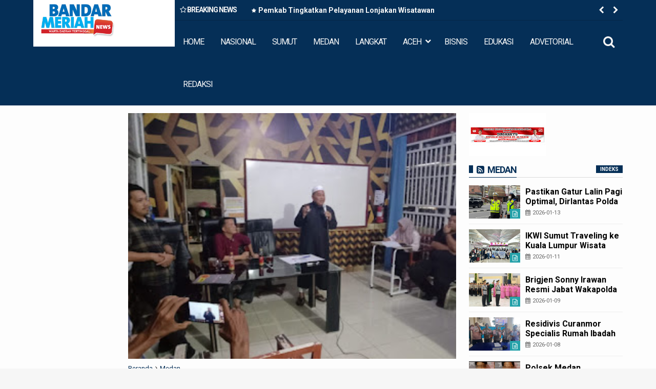

--- FILE ---
content_type: text/javascript; charset=UTF-8
request_url: https://www.bandarmeriahnews.com/feeds/posts/default?max-results=9&orderby=published&alt=json-in-script&callback=jQuery111303348387453875439_1768705729382
body_size: 11081
content:
// API callback
jQuery111303348387453875439_1768705729382({"version":"1.0","encoding":"UTF-8","feed":{"xmlns":"http://www.w3.org/2005/Atom","xmlns$openSearch":"http://a9.com/-/spec/opensearchrss/1.0/","xmlns$blogger":"http://schemas.google.com/blogger/2008","xmlns$georss":"http://www.georss.org/georss","xmlns$gd":"http://schemas.google.com/g/2005","xmlns$thr":"http://purl.org/syndication/thread/1.0","id":{"$t":"tag:blogger.com,1999:blog-8583495972125186077"},"updated":{"$t":"2026-01-17T21:47:57.339+07:00"},"category":[{"term":"Medan"},{"term":"Sumut"},{"term":"Langkat"},{"term":"Nasional"},{"term":"Bener Meriah"},{"term":"Edukasi"},{"term":"Aceh"},{"term":"Headline"},{"term":"Aceh Timur"},{"term":"Aceh Tengah"},{"term":"Top Story"},{"term":"Sport"},{"term":"Advetorial"},{"term":"Medan\/advetorial"},{"term":"Jakarta"},{"term":"Medan.Edukasi"},{"term":"Medan\/Edukasi"},{"term":"aswan jaya"},{"term":"baksos satu hati"},{"term":"eco enzym medan"},{"term":"fkmn"},{"term":"forum kerukunan masyarakat nusantara"},{"term":"kodrat shah"},{"term":"kredit macet btn"},{"term":"mpw pp sumut"},{"term":"pmi sumut semprot"},{"term":"pp sumut baksos"},{"term":"pp sumut paket sembako"},{"term":"pt acr"},{"term":"pt kaya"},{"term":"satu hati baksos"},{"term":"satu hati eco enzym"},{"term":"satuhati baksos"},{"term":"Bagikan 1000 Nasi Kotak"},{"term":"Deklarasi Karib Ganjar Asahan"},{"term":"Himmah sumut"},{"term":"Jafaruddin Harahap PPP Sumut"},{"term":"Keungggulan Belajar Era Digital"},{"term":"Meda"},{"term":"Medan.Nasional"},{"term":"Nasinal"},{"term":"Nasional\/Edukasi"},{"term":"Nasional\/Medan"},{"term":"Nasionla"},{"term":"Pelatihan literasi digital Di Batubara"},{"term":"Sigli"},{"term":"anwar sani"},{"term":"baznas sumut"},{"term":"canakya"},{"term":"canakya suman"},{"term":"fkmn baksos"},{"term":"hutan dairi"},{"term":"illegal logging dairi"},{"term":"jalan dairi rusak"},{"term":"jalan karo rusak"},{"term":"mujianto"},{"term":"pdip bagikan sembako dan seragam sekolah"},{"term":"pdip bagikan sembako di toba"},{"term":"pdip baksos di toba"},{"term":"perambahan hutan dairi"},{"term":"pkp pdip toba"},{"term":"pt pasific limbah industri"},{"term":"pt pli baksos"},{"term":"rapidin simbolon bagikan sembako"},{"term":"rion arios"},{"term":"sartjipto king"},{"term":"satuhati pp"},{"term":"sidang kredit macet btn"},{"term":"sidang mujianto"},{"term":"sun sin"}],"title":{"type":"text","$t":"BANDARMERIAHNEWS.COM"},"subtitle":{"type":"html","$t":"BANDARMERIAHNEWS.COM | Warta Daerah Tertinggal"},"link":[{"rel":"http://schemas.google.com/g/2005#feed","type":"application/atom+xml","href":"https:\/\/www.bandarmeriahnews.com\/feeds\/posts\/default"},{"rel":"self","type":"application/atom+xml","href":"https:\/\/www.blogger.com\/feeds\/8583495972125186077\/posts\/default?alt=json-in-script\u0026max-results=9\u0026orderby=published"},{"rel":"alternate","type":"text/html","href":"https:\/\/www.bandarmeriahnews.com\/"},{"rel":"hub","href":"http://pubsubhubbub.appspot.com/"},{"rel":"next","type":"application/atom+xml","href":"https:\/\/www.blogger.com\/feeds\/8583495972125186077\/posts\/default?alt=json-in-script\u0026start-index=10\u0026max-results=9\u0026orderby=published"}],"author":[{"name":{"$t":"Redaksi"},"uri":{"$t":"http:\/\/www.blogger.com\/profile\/04498291585918636373"},"email":{"$t":"noreply@blogger.com"},"gd$image":{"rel":"http://schemas.google.com/g/2005#thumbnail","width":"16","height":"16","src":"https:\/\/img1.blogblog.com\/img\/b16-rounded.gif"}}],"generator":{"version":"7.00","uri":"http://www.blogger.com","$t":"Blogger"},"openSearch$totalResults":{"$t":"15128"},"openSearch$startIndex":{"$t":"1"},"openSearch$itemsPerPage":{"$t":"9"},"entry":[{"id":{"$t":"tag:blogger.com,1999:blog-8583495972125186077.post-2511591146007422291"},"published":{"$t":"2026-01-17T15:45:00.000+07:00"},"updated":{"$t":"2026-01-17T21:47:57.327+07:00"},"category":[{"scheme":"http://www.blogger.com/atom/ns#","term":"Sumut"}],"title":{"type":"text","$t":"Pemkab Tingkatkan  Pelayanan Lonjakan Wisatawan "},"content":{"type":"html","$t":"\u003Cp\u003E\u0026nbsp;\u003C\/p\u003E\u003Cdiv class=\"separator\" style=\"clear: both; text-align: center;\"\u003E\u003Ca href=\"https:\/\/blogger.googleusercontent.com\/img\/b\/R29vZ2xl\/AVvXsEieVGe4IDq-GOfdxk3Cz7-qbt1dI3jMcdxRaAzou8SkwCNDQkyF-t9PbjvUHTGn_Ov0in7vv0aKoZh0zZGFXze55JZGOw-88FhDzXHP5u2Y8YmaPArR-R_BllEZgS4LoCkb7NO6Dl2ZxtoTQh1CjIx2f1ipdhuo7bWxWWkNLF45IMoXoY4lvTatOYU0BQLJ\/s1600\/a81.jpg\" imageanchor=\"1\" style=\"margin-left: 1em; margin-right: 1em;\"\u003E\u003Cimg border=\"0\" data-original-height=\"1485\" data-original-width=\"1600\" height=\"297\" src=\"https:\/\/blogger.googleusercontent.com\/img\/b\/R29vZ2xl\/AVvXsEieVGe4IDq-GOfdxk3Cz7-qbt1dI3jMcdxRaAzou8SkwCNDQkyF-t9PbjvUHTGn_Ov0in7vv0aKoZh0zZGFXze55JZGOw-88FhDzXHP5u2Y8YmaPArR-R_BllEZgS4LoCkb7NO6Dl2ZxtoTQh1CjIx2f1ipdhuo7bWxWWkNLF45IMoXoY4lvTatOYU0BQLJ\/s320\/a81.jpg\" width=\"320\" \/\u003E\u003C\/a\u003E\u003C\/div\u003E\u003Cbr \/\u003E\u003Cp\u003E\u003C\/p\u003E\u003Cp\u003E\u003Cb\u003ESamosir | Bandar Meriah News \u003C\/b\u003E- Sektor pariwisata kembali membuktikan diri sebagai tambahan motor penggerak ekonomi Samosir.\u0026nbsp;\u003C\/p\u003E\u003Cp\u003E\u003Cbr \/\u003E\u003C\/p\u003E\u003Cp\u003ESepanjang tahun 2025, Pemerintah Kabupaten (Pemkab) Samosir berhasil membukukan Pendapatan Asli Daerah (PAD) sebesar Rp. 14.194.153.000\u0026nbsp; dari sektor pariwisata. Pendapatan yang berasal dari 14 objek wisata dikelola langsung oleh Pemkab\u0026nbsp; melalui Dinas Kebudayaan dan Pariwisata Samosir.\u003C\/p\u003E\u003Cp\u003E\u003Cbr \/\u003E\u003C\/p\u003E\u003Cp\u003EKepala Dinas Kebudayaan dan Pariwisata Kabupaten Samosir Tetty Naibaho, mengungkapkan bahwa capaian ini sejalan dengan meningkatnya jumlah kunjungan wisatawan ke Samosir dari tahun ke tahun, Sabtu (17\/01\/2026)\u0026nbsp;\u003C\/p\u003E\u003Cp\u003E\u003Cbr \/\u003E\u003C\/p\u003E\u003Cp\u003E“Jumlah kunjungan wisatawan terus mengalami peningkatan. Pada tahun 2024 tercatat sebanyak 1.777.132 wisatawan, dan pada tahun 2025 melonjak menjadi 2.451.269 wisatawan,” sebut\u0026nbsp; Tetty.\u003C\/p\u003E\u003Cp\u003E\u003Cbr \/\u003E\u003C\/p\u003E\u003Cp\u003EDitambahkan Tetty, lonjakan kunjungan wisatawan tidak terjadi secara kebetulan, melainkan hasil dari komitmen Pemkab dalam memberikan pelayanan terbaik kepada wisatawan, baik dari sisi pengelolaan destinasi, kebersihan, kenyamanan, maupun peningkatan fasilitas pendukung.\u003C\/p\u003E\u003Cp\u003E\u003Cbr \/\u003E\u003C\/p\u003E\u003Cp\u003E“Harapannya, pariwisata Samosir semakin maju, berdaya saing, dan memberikan manfaat nyata bagi masyarakat\". (Indra Sinurat)\u003C\/p\u003E"},"link":[{"rel":"replies","type":"application/atom+xml","href":"https:\/\/www.bandarmeriahnews.com\/feeds\/2511591146007422291\/comments\/default","title":"Posting Komentar"},{"rel":"replies","type":"text/html","href":"https:\/\/www.bandarmeriahnews.com\/2026\/01\/pemkab-tingkatkan-pelayanan-lonjakan.html#comment-form","title":"0 Komentar"},{"rel":"edit","type":"application/atom+xml","href":"https:\/\/www.blogger.com\/feeds\/8583495972125186077\/posts\/default\/2511591146007422291"},{"rel":"self","type":"application/atom+xml","href":"https:\/\/www.blogger.com\/feeds\/8583495972125186077\/posts\/default\/2511591146007422291"},{"rel":"alternate","type":"text/html","href":"https:\/\/www.bandarmeriahnews.com\/2026\/01\/pemkab-tingkatkan-pelayanan-lonjakan.html","title":"Pemkab Tingkatkan  Pelayanan Lonjakan Wisatawan "}],"author":[{"name":{"$t":"Irwan Surbakti"},"uri":{"$t":"http:\/\/www.blogger.com\/profile\/10877655672594199235"},"email":{"$t":"noreply@blogger.com"},"gd$image":{"rel":"http://schemas.google.com/g/2005#thumbnail","width":"16","height":"16","src":"https:\/\/img1.blogblog.com\/img\/b16-rounded.gif"}}],"media$thumbnail":{"xmlns$media":"http://search.yahoo.com/mrss/","url":"https:\/\/blogger.googleusercontent.com\/img\/b\/R29vZ2xl\/AVvXsEieVGe4IDq-GOfdxk3Cz7-qbt1dI3jMcdxRaAzou8SkwCNDQkyF-t9PbjvUHTGn_Ov0in7vv0aKoZh0zZGFXze55JZGOw-88FhDzXHP5u2Y8YmaPArR-R_BllEZgS4LoCkb7NO6Dl2ZxtoTQh1CjIx2f1ipdhuo7bWxWWkNLF45IMoXoY4lvTatOYU0BQLJ\/s72-c\/a81.jpg","height":"72","width":"72"},"thr$total":{"$t":"0"}},{"id":{"$t":"tag:blogger.com,1999:blog-8583495972125186077.post-4022442808313202507"},"published":{"$t":"2026-01-16T13:48:00.000+07:00"},"updated":{"$t":"2026-01-16T20:51:09.385+07:00"},"category":[{"scheme":"http://www.blogger.com/atom/ns#","term":"Sumut"}],"title":{"type":"text","$t":" Open House Bupati\/Wabup Samosir, Mengajak Semua Elemen Membangun "},"content":{"type":"html","$t":"\u003Cp\u003E\u0026nbsp;\u003C\/p\u003E\u003Cdiv class=\"separator\" style=\"clear: both; text-align: center;\"\u003E\u003Ca href=\"https:\/\/blogger.googleusercontent.com\/img\/b\/R29vZ2xl\/AVvXsEhfBYddtZ78dO8jDkVmiqdi9zFH3YYUT-QJcLjXNnMkd3XSiYbGAR5-WZV16PbX9cQnpSMMepHwWOsM3B90w3oK0_6K9dsYUaAgVvqIttUKP-UBOsbK3Hfc9XwIojgYU-EZRr2PVty652wf57Ymj5TgzPGeCo7-tDjlVL1iBmsE9ZOZ9o_cucNre-zI2vTV\/s768\/a74.jpg\" imageanchor=\"1\" style=\"margin-left: 1em; margin-right: 1em;\"\u003E\u003Cimg border=\"0\" data-original-height=\"512\" data-original-width=\"768\" height=\"213\" src=\"https:\/\/blogger.googleusercontent.com\/img\/b\/R29vZ2xl\/AVvXsEhfBYddtZ78dO8jDkVmiqdi9zFH3YYUT-QJcLjXNnMkd3XSiYbGAR5-WZV16PbX9cQnpSMMepHwWOsM3B90w3oK0_6K9dsYUaAgVvqIttUKP-UBOsbK3Hfc9XwIojgYU-EZRr2PVty652wf57Ymj5TgzPGeCo7-tDjlVL1iBmsE9ZOZ9o_cucNre-zI2vTV\/s320\/a74.jpg\" width=\"320\" \/\u003E\u003C\/a\u003E\u003C\/div\u003E\u003Cbr \/\u003E\u003Cp\u003E\u003C\/p\u003E\u003Cp\u003E\u003Cb\u003ESamosir | Bandar Meriah News \u003C\/b\u003E- Mengawali Tahun Baru 2026 sekaligus ungkapan rasa syukur, Bupati bersama Wakil Bupati (Wabup) menggelar open house di Rumah Dinas Bupati Samosir.\u003C\/p\u003E\u003Cp\u003E\u003Cbr \/\u003E\u003C\/p\u003E\u003Cp\u003EAcara yang diawali dengan ibadah dipimpin Praeses Distrik VII Samosir, Rintalori Sianturi dan dihadiri unsur Forkopimda, DPRD, Sekdakab, pimpinan OPD, camat, kepala desa\/lurah, tokoh Agama, masyarakat, organisasi kemasyarakatan serta jajaran ASN Pemkab.\u003C\/p\u003E\u003Cp\u003E\u003Cbr \/\u003E\u003C\/p\u003E\u003Cp\u003ESebagai bentuk sukacita juga rasa syukur, Wabup membagikan bingkisan kepada masyarakat yang hadir. Bupati bersama Wabup menyiapkan 1.000 Bingkisan untuk diserahkan kepada masyarakat.\u003C\/p\u003E\u003Cp\u003E\u003Cbr \/\u003E\u003C\/p\u003E\u003Cp\u003E“Jangan dilihat dari nilainya tapi ini atas keikhlasan dan ketulusan kami berbagi untuk masyarakat,” papar Ariston.\u003C\/p\u003E\u003Cp\u003E\u003Cbr \/\u003E\u003C\/p\u003E\u003Cp\u003ESelain itu, Wakil Bupati Samosir menyampaikan permintaan maaf Bupati Samosir dengan ketidakhadiran pada acara open house. Bahwasanya Bupati sedang mengikuti rapat mendadak yang dipimpin langsung Menteri Dalam Negeri.\u003C\/p\u003E\u003Cp\u003E\u003Cbr \/\u003E\u003C\/p\u003E\u003Cp\u003ELanjut Ariston menegaskan Pemkab Samosir terbuka terhadap masukan serta kritik yang membangun demi kemajuan daerah, baik di sektor pertanian, pariwisata maupun sektor lainnya.\u003C\/p\u003E\u003Cp\u003E\u003Cbr \/\u003E\u003C\/p\u003E\u003Cp\u003EUcapan selamat tahun baru juga disampaikan unsur Forkopimda. Dandim 0210\/TU Letkol Inf Ronald Tampubolon berharap Tahun 2026 membawa semangat baru sesuai bidang tugas setiap orang.\u003C\/p\u003E\u003Cp\u003E\u003Cbr \/\u003E\u003C\/p\u003E\u003Cp\u003EDukungan dan semangat untuk kemajuan Kabupaten Samosir yang lebih baik juga disampaikan ormas\/OKP, tokoh agama, tokoh masyarakat dan tokoh adat. Dengan semangat kolaborasi dan sinergitas menyatakan kesiapan dan untuk menyukseskan program pembangunan guna kesejahteraan masyarakat.\u003C\/p\u003E\u003Cp\u003E\u003Cbr \/\u003E\u003C\/p\u003E\u003Cp\u003EAcara open house berlangsung dalam suasana hangat dan penuh kekeluargaan, menjadi simbol kebersamaan seluruh elemen masyarakat dalam menyongsong pembangunan Samosir di Tahun 2026. (Indra Sinurat)\u003C\/p\u003E"},"link":[{"rel":"replies","type":"application/atom+xml","href":"https:\/\/www.bandarmeriahnews.com\/feeds\/4022442808313202507\/comments\/default","title":"Posting Komentar"},{"rel":"replies","type":"text/html","href":"https:\/\/www.bandarmeriahnews.com\/2026\/01\/open-house-bupatiwabup-samosir-mengajak.html#comment-form","title":"0 Komentar"},{"rel":"edit","type":"application/atom+xml","href":"https:\/\/www.blogger.com\/feeds\/8583495972125186077\/posts\/default\/4022442808313202507"},{"rel":"self","type":"application/atom+xml","href":"https:\/\/www.blogger.com\/feeds\/8583495972125186077\/posts\/default\/4022442808313202507"},{"rel":"alternate","type":"text/html","href":"https:\/\/www.bandarmeriahnews.com\/2026\/01\/open-house-bupatiwabup-samosir-mengajak.html","title":" Open House Bupati\/Wabup Samosir, Mengajak Semua Elemen Membangun "}],"author":[{"name":{"$t":"Irwan Surbakti"},"uri":{"$t":"http:\/\/www.blogger.com\/profile\/10877655672594199235"},"email":{"$t":"noreply@blogger.com"},"gd$image":{"rel":"http://schemas.google.com/g/2005#thumbnail","width":"16","height":"16","src":"https:\/\/img1.blogblog.com\/img\/b16-rounded.gif"}}],"media$thumbnail":{"xmlns$media":"http://search.yahoo.com/mrss/","url":"https:\/\/blogger.googleusercontent.com\/img\/b\/R29vZ2xl\/AVvXsEhfBYddtZ78dO8jDkVmiqdi9zFH3YYUT-QJcLjXNnMkd3XSiYbGAR5-WZV16PbX9cQnpSMMepHwWOsM3B90w3oK0_6K9dsYUaAgVvqIttUKP-UBOsbK3Hfc9XwIojgYU-EZRr2PVty652wf57Ymj5TgzPGeCo7-tDjlVL1iBmsE9ZOZ9o_cucNre-zI2vTV\/s72-c\/a74.jpg","height":"72","width":"72"},"thr$total":{"$t":"0"}},{"id":{"$t":"tag:blogger.com,1999:blog-8583495972125186077.post-34920483144837040"},"published":{"$t":"2026-01-15T11:28:00.002+07:00"},"updated":{"$t":"2026-01-15T11:28:29.701+07:00"},"category":[{"scheme":"http://www.blogger.com/atom/ns#","term":"Sumut"}],"title":{"type":"text","$t":" Bupati\/Wabup Samosir Gelar Awal Tahun 2026 Bersama Masyarakat "},"content":{"type":"html","$t":"\u003Cp\u003E\u0026nbsp;\u003C\/p\u003E\u003Cdiv class=\"separator\" style=\"clear: both; text-align: center;\"\u003E\u003Ca href=\"https:\/\/blogger.googleusercontent.com\/img\/b\/R29vZ2xl\/AVvXsEgBvchKn_4FJdWU5WfqyrKgBTEcPU589e2xgZYPLejrXACvktFpMOucKH0xN4cxm7mA3jowcSI8Lhye9o28rp3_FHM1h5Jqvgq3wDIXMxa6UWf-7PVTXy99m5iZErjArmhjrXOcfFZ9bvV7kze0jUVdR1inyAIYVwqsez-65uZz7VKw0D6lOpGMfADftLXR\/s768\/a66.jpg\" imageanchor=\"1\" style=\"margin-left: 1em; margin-right: 1em;\"\u003E\u003Cimg border=\"0\" data-original-height=\"512\" data-original-width=\"768\" height=\"213\" src=\"https:\/\/blogger.googleusercontent.com\/img\/b\/R29vZ2xl\/AVvXsEgBvchKn_4FJdWU5WfqyrKgBTEcPU589e2xgZYPLejrXACvktFpMOucKH0xN4cxm7mA3jowcSI8Lhye9o28rp3_FHM1h5Jqvgq3wDIXMxa6UWf-7PVTXy99m5iZErjArmhjrXOcfFZ9bvV7kze0jUVdR1inyAIYVwqsez-65uZz7VKw0D6lOpGMfADftLXR\/s320\/a66.jpg\" width=\"320\" \/\u003E\u003C\/a\u003E\u003C\/div\u003E\u003Cbr \/\u003E\u003Cp\u003E\u003C\/p\u003E\u003Cp\u003E\u003Cbr \/\u003E\u003C\/p\u003E\u003Cp\u003E\u003Cb\u003ESamosir | Bandar Meriah News\u003C\/b\u003E - Bupati dan Wakil Bupati (Wabup) Samosir gelar awal Tahun 2026 di Rumah Dinas Bupati Samosir.\u003C\/p\u003E\u003Cp\u003E\u003Cbr \/\u003E\u003C\/p\u003E\u003Cp\u003EKegiatan diawali ibadah yang dipimpin Praeses Distrik VII Samosir, Rintalori Sianturi dan dihadiri unsur Forkopimda, DPRD serta para pejabat Pemkab juga pimpinan OPD, camat, kepala desa\/lurah, tokoh Agama, tokoh masyarakat, organisasi kemasyarakatan serta jajaran ASN Pemkab Samosir, Kamis(15\/01\/2026)\u003C\/p\u003E\u003Cp\u003E\u003Cbr \/\u003E\u003C\/p\u003E\u003Cp\u003EKegiatan sebagai bentuk sukacita serta rasa syukur, sekaligus memberikan bingkisan kepada masyarakat yang hadir.\u003C\/p\u003E\u003Cp\u003E\u003Cbr \/\u003E\u003C\/p\u003E\u003Cp\u003E“Jangan dilihat dari nilainya tapi ini atas keikhlasan dan ketulusan kami berbagi untuk masyarakat,” sebut Wabup Ariston.\u003C\/p\u003E\u003Cp\u003E\u003Cbr \/\u003E\u003C\/p\u003E\u003Cp\u003EMengawali sambutanya, Wabup menyampaikan permintaan maaf Bupati atas ketidakhadiran dalam acara tersebut dengan menyampaikan, bahwa Bupati Samosir sedang mengikuti rapat mendadak yang dipimpin langsung Menteri Dalam Negeri.\u003C\/p\u003E\u003Cp\u003E\u003Cbr \/\u003E\u003C\/p\u003E\u003Cp\u003EDiketahui bahwa surat kunjungan Menteri Dalam Negeri RI ke Sumut tertanggal 11 Januari 2026 dan diterima dihari itu. Surat menginstruksikan kehadiran kepala daerah se-Sumut tanpa diwakilkan untuk membahas percepatan rehabilitasi dan rekontruksi pasca bencana di Sumatera Utara.\u003C\/p\u003E\u003Cp\u003E\u003Cbr \/\u003E\u003C\/p\u003E\u003Cp\u003EWabup Samosir, Ariston menyampaikan open house terbuka untuk seluruh masyarakat sebagai momentum mensyukuri awal tahun sekaligus mempererat kebersamaan.\u003C\/p\u003E\u003Cp\u003E\u003Cbr \/\u003E\u003C\/p\u003E\u003Cp\u003E“Pintu kami terbuka untuk seluruh masyarakat Samosir. Hari demi hari yang sudah dilalui tentu ada kekurangan dan kelebihan. Mari saling memaafkan dan saling menghargai. Kita bangun Samosir untuk lebih baik,” paparnya.\u003C\/p\u003E\u003Cp\u003E\u003Cbr \/\u003E\u003C\/p\u003E\u003Cp\u003EPemkab Samosir terbuka terhadap masukan maupun kritik sifatnya membangun demi kemajuan daerah, baik di sektor pertanian, pariwisata, sektor lainnya. (Indra Sinurat)\u003C\/p\u003E"},"link":[{"rel":"replies","type":"application/atom+xml","href":"https:\/\/www.bandarmeriahnews.com\/feeds\/34920483144837040\/comments\/default","title":"Posting Komentar"},{"rel":"replies","type":"text/html","href":"https:\/\/www.bandarmeriahnews.com\/2026\/01\/bupatiwabup-samosir-gelar-awal-tahun.html#comment-form","title":"0 Komentar"},{"rel":"edit","type":"application/atom+xml","href":"https:\/\/www.blogger.com\/feeds\/8583495972125186077\/posts\/default\/34920483144837040"},{"rel":"self","type":"application/atom+xml","href":"https:\/\/www.blogger.com\/feeds\/8583495972125186077\/posts\/default\/34920483144837040"},{"rel":"alternate","type":"text/html","href":"https:\/\/www.bandarmeriahnews.com\/2026\/01\/bupatiwabup-samosir-gelar-awal-tahun.html","title":" Bupati\/Wabup Samosir Gelar Awal Tahun 2026 Bersama Masyarakat "}],"author":[{"name":{"$t":"Irwan Surbakti"},"uri":{"$t":"http:\/\/www.blogger.com\/profile\/10877655672594199235"},"email":{"$t":"noreply@blogger.com"},"gd$image":{"rel":"http://schemas.google.com/g/2005#thumbnail","width":"16","height":"16","src":"https:\/\/img1.blogblog.com\/img\/b16-rounded.gif"}}],"media$thumbnail":{"xmlns$media":"http://search.yahoo.com/mrss/","url":"https:\/\/blogger.googleusercontent.com\/img\/b\/R29vZ2xl\/AVvXsEgBvchKn_4FJdWU5WfqyrKgBTEcPU589e2xgZYPLejrXACvktFpMOucKH0xN4cxm7mA3jowcSI8Lhye9o28rp3_FHM1h5Jqvgq3wDIXMxa6UWf-7PVTXy99m5iZErjArmhjrXOcfFZ9bvV7kze0jUVdR1inyAIYVwqsez-65uZz7VKw0D6lOpGMfADftLXR\/s72-c\/a66.jpg","height":"72","width":"72"},"thr$total":{"$t":"0"}},{"id":{"$t":"tag:blogger.com,1999:blog-8583495972125186077.post-5644538370563928123"},"published":{"$t":"2026-01-15T11:13:00.002+07:00"},"updated":{"$t":"2026-01-15T11:13:27.232+07:00"},"category":[{"scheme":"http://www.blogger.com/atom/ns#","term":"Sumut"}],"title":{"type":"text","$t":"Bupati Samosir Tatap Muka Bersama Menkes RI Sampaikan Peningkatan Layanan Kesehatan "},"content":{"type":"html","$t":"\u003Cp\u003E\u0026nbsp;\u003C\/p\u003E\u003Cdiv class=\"separator\" style=\"clear: both; text-align: center;\"\u003E\u003Ca href=\"https:\/\/blogger.googleusercontent.com\/img\/b\/R29vZ2xl\/AVvXsEg30MYBbgS_wm_28Pt2xNYuRv2kjODC9zfVKtTVH1w1uxUV1YP5GGyedEYIoe3iO7O6GOv16Y0bTcshNlx3VN9i78WsD1_b04fpRAK4HdEETRvwrv9bVj97K1fd_qQkSUkTQNQakVt7YGDea5JSFXt9KBVk5M6zi8WQ-nqOCAwEQ0DQ1GUIZj_jB7vUEUw9\/s1280\/a63.jpg\" imageanchor=\"1\" style=\"margin-left: 1em; margin-right: 1em;\"\u003E\u003Cimg border=\"0\" data-original-height=\"853\" data-original-width=\"1280\" height=\"213\" src=\"https:\/\/blogger.googleusercontent.com\/img\/b\/R29vZ2xl\/AVvXsEg30MYBbgS_wm_28Pt2xNYuRv2kjODC9zfVKtTVH1w1uxUV1YP5GGyedEYIoe3iO7O6GOv16Y0bTcshNlx3VN9i78WsD1_b04fpRAK4HdEETRvwrv9bVj97K1fd_qQkSUkTQNQakVt7YGDea5JSFXt9KBVk5M6zi8WQ-nqOCAwEQ0DQ1GUIZj_jB7vUEUw9\/s320\/a63.jpg\" width=\"320\" \/\u003E\u003C\/a\u003E\u003C\/div\u003E\u003Cbr \/\u003E\u003Cp\u003E\u003C\/p\u003E\u003Cp\u003E\u003Cb\u003ESamosir | Bandar Meriah News -\u003C\/b\u003E Bupati, Vandiko T. Gultom bersama beberapa OPD Pemkab Samosir serta Kepala RSUD dr. Hadrianus Sinaga, Iwan H. Sihaloho menyampaikan usulan peningkatan pelayanan kesehatan di Samosir kepada Menteri Kesehatan (Menkes) RI.\u0026nbsp;\u003C\/p\u003E\u003Cp\u003E\u003Cbr \/\u003E\u003C\/p\u003E\u003Cp\u003ERombongan Bupati yang disambut langsung oleh Menteri Kesehatan RI Budi Gunadi Sadikin di ruang rapat Kemenkes Jakarta.\u0026nbsp;\u003C\/p\u003E\u003Cp\u003E\u003Cbr \/\u003E\u003C\/p\u003E\u003Cp\u003EBupati menyampaikan usulan sebesar Rp. 416.710.951.000,- sebagai rincian usulan\u0026nbsp; terdiri dari pembangunan laboratorium masyarakat, pengadaan EKG\u0026nbsp; 13 serta penambahan\u0026nbsp; Puskesmas baru termasuk pendukungnya, pembelian dental unit, pengadaan IPAL, Ambulance, relokasi dan pengembangan RSUD Hadrianus Sinaga juga pendukungnya, peralatan kesehatan layanan jantung, THT, anatomi, gigi mulut, Forensik, radiologi, pengadaan peralatan kesehatan peningkatan tipe C ke tipe B juga pembangunan gedung hemodialisis, rawat inap juga sarana pendukungnya.\u003C\/p\u003E\u003Cp\u003E\u003Cbr \/\u003E\u003C\/p\u003E\u003Cp\u003EPenyampaian usulan kepada Menkes RI didasari suatu perubahan yang sangat mendasar untuk peningkatan pelayanan kesehatan apalagi Kabupaten Samosir masuk sebagai Kawasan Strategis Pariwisata Nasional (KSPN), dengan harapan setiap masyarakat baik warga\u0026nbsp; maupun wisatawan dapat terlayani secara baik.\u0026nbsp;\u003C\/p\u003E\u003Cp\u003E\u003Cbr \/\u003E\u003C\/p\u003E\u003Cp\u003EBupati Samosir, berharap Kemenkes dapat mengambil peranan penting di bidang kesehatan yang kini ide dan gagasan besar tersebut telah dipersiapkan. Untuk\u0026nbsp; usulan tersebut diserahkan Bupati kepada Menkes RI, Kamis (15\/01\/2026)\u003C\/p\u003E\u003Cp\u003E\u003Cbr \/\u003E\u003C\/p\u003E\u003Cp\u003E\"Oleh karena itu dalam\u0026nbsp; mengangkat pemenuhan sarana kesehatan, berharap kontribusi dari Kementerian Kesehatan untuk menaikkan daya dukung fasilitas kesehatan yang sudah ada saat ini, terutama menstimulus kunjungan riil wisata sebagai bentuk layanan kesehatan sebagai sistem medis kesehatan bernuansa wisata,\" ucap Bupati.\u003C\/p\u003E\u003Cp\u003E\u003Cbr \/\u003E\u003C\/p\u003E\u003Cp\u003EDengan usulan tersebut, berharap Kemenkes dapat merealisasikan untuk pembangunan puskesmas baru serta meningkatkan status RSUD dr Hadrianus Sinaga menjadi type B, sehingga dapat menjadi Rumah Sakit Rujukan kawasan Danau Toba. (Indra Sinurat)\u003C\/p\u003E"},"link":[{"rel":"replies","type":"application/atom+xml","href":"https:\/\/www.bandarmeriahnews.com\/feeds\/5644538370563928123\/comments\/default","title":"Posting Komentar"},{"rel":"replies","type":"text/html","href":"https:\/\/www.bandarmeriahnews.com\/2026\/01\/bupati-samosir-tatap-muka-bersama.html#comment-form","title":"0 Komentar"},{"rel":"edit","type":"application/atom+xml","href":"https:\/\/www.blogger.com\/feeds\/8583495972125186077\/posts\/default\/5644538370563928123"},{"rel":"self","type":"application/atom+xml","href":"https:\/\/www.blogger.com\/feeds\/8583495972125186077\/posts\/default\/5644538370563928123"},{"rel":"alternate","type":"text/html","href":"https:\/\/www.bandarmeriahnews.com\/2026\/01\/bupati-samosir-tatap-muka-bersama.html","title":"Bupati Samosir Tatap Muka Bersama Menkes RI Sampaikan Peningkatan Layanan Kesehatan "}],"author":[{"name":{"$t":"Irwan Surbakti"},"uri":{"$t":"http:\/\/www.blogger.com\/profile\/10877655672594199235"},"email":{"$t":"noreply@blogger.com"},"gd$image":{"rel":"http://schemas.google.com/g/2005#thumbnail","width":"16","height":"16","src":"https:\/\/img1.blogblog.com\/img\/b16-rounded.gif"}}],"media$thumbnail":{"xmlns$media":"http://search.yahoo.com/mrss/","url":"https:\/\/blogger.googleusercontent.com\/img\/b\/R29vZ2xl\/AVvXsEg30MYBbgS_wm_28Pt2xNYuRv2kjODC9zfVKtTVH1w1uxUV1YP5GGyedEYIoe3iO7O6GOv16Y0bTcshNlx3VN9i78WsD1_b04fpRAK4HdEETRvwrv9bVj97K1fd_qQkSUkTQNQakVt7YGDea5JSFXt9KBVk5M6zi8WQ-nqOCAwEQ0DQ1GUIZj_jB7vUEUw9\/s72-c\/a63.jpg","height":"72","width":"72"},"thr$total":{"$t":"0"}},{"id":{"$t":"tag:blogger.com,1999:blog-8583495972125186077.post-8606054990465388034"},"published":{"$t":"2026-01-14T13:58:00.001+07:00"},"updated":{"$t":"2026-01-15T01:03:24.536+07:00"},"category":[{"scheme":"http://www.blogger.com/atom/ns#","term":"Langkat"}],"title":{"type":"text","$t":"Pemkab Langkat Sambut Kepedulian Muhammadiyah, Terima Bantuan Mobil Operasional Untuk Penanganan Bencana"},"content":{"type":"html","$t":"\u003Cp\u003E\u0026nbsp;\u003Cb\u003E\u0026nbsp;\u003C\/b\u003E\u003C\/p\u003E\u003Cdiv class=\"separator\" style=\"clear: both; text-align: center;\"\u003E\u003Cb\u003E\u003Ca href=\"https:\/\/blogger.googleusercontent.com\/img\/b\/R29vZ2xl\/AVvXsEhdsyD83HpqsfCNbE9z4iOTyoK4eDxp8Jurm8BcWzCoyOqhdl0UmSuhTfmJZ5XI5uNOeyN-4GLzWHcvf8etHW_hXKlYkpbWbKNKGlrRLg7jt5hTsI8xeAAypDq4ks0yK2_vWvFjRMSDr8fPjuLuTbk4sbXajLADhY2STnqAnL_VCyGG1N4PM3zdXtR_aO6X\/s1600\/a52.jpg\" imageanchor=\"1\" style=\"margin-left: 1em; margin-right: 1em;\"\u003E\u003Cimg border=\"0\" data-original-height=\"900\" data-original-width=\"1600\" height=\"180\" src=\"https:\/\/blogger.googleusercontent.com\/img\/b\/R29vZ2xl\/AVvXsEhdsyD83HpqsfCNbE9z4iOTyoK4eDxp8Jurm8BcWzCoyOqhdl0UmSuhTfmJZ5XI5uNOeyN-4GLzWHcvf8etHW_hXKlYkpbWbKNKGlrRLg7jt5hTsI8xeAAypDq4ks0yK2_vWvFjRMSDr8fPjuLuTbk4sbXajLADhY2STnqAnL_VCyGG1N4PM3zdXtR_aO6X\/s320\/a52.jpg\" width=\"320\" \/\u003E\u003C\/a\u003E\u003C\/b\u003E\u003C\/div\u003E\u003Cb\u003E\u003Cbr \/\u003ELangkat| Bandar Meriah\u0026nbsp; News\u0026nbsp;\u003C\/b\u003E- Bupati Langkat H. Syah Afandin, SH melalui Sekretaris Daerah Kabupaten Langkat H. Amril, S.Sos., M.AP menyambut kedatangan Pengurus Wilayah Muhammadiyah (PWM) Jawa Timur di Rumah Dinas Bupati Langkat, Rabu (14\/01\/2025). Kunjungan tersebut menjadi wujud nyata kepedulian Muhammadiyah terhadap daerah terdampak bencana, khususnya di Kabupaten Langkat dan sekitarnya.\u003Cp\u003E\u003C\/p\u003E\u003Cp\u003EKedatangan PWM Jawa Timur bertujuan untuk menyerahkan bantuan berupa satu unit mobil operasional kepada Pengurus Daerah (PD) Muhammadiyah Kabupaten Langkat. Bantuan tersebut diserahkan langsung oleh Wakil Ketua PW Muhammadiyah Jawa Timur kepada Sekda Langkat selaku perwakilan Pemerintah Kabupaten Langkat. Pada kesempatan yang sama, satu unit mobil operasional lainnya juga diserahkan kepada PD Muhammadiyah Kabupaten Aceh Tamiang dan diterima langsung oleh Ketua PDM Aceh Tamiang, Mukhlis, NT, MM.\u003C\/p\u003E\u003Cp\u003EDalam sambutannya, Ketua PW Muhammadiyah Sumatera Utara Prof. Dr. H. Hasyimsyah Nasution, M.A menyampaikan bahwa saat ini terdapat 21 kabupaten\/kota di Sumatera Utara yang terdampak bencana banjir.\u0026nbsp;\u003C\/p\u003E\u003Cp\u003EIa mengapresiasi keterlibatan berbagai pengurus wilayah Muhammadiyah yang terus hadir dan membersamai masyarakat dalam penanganan bencana.\u003C\/p\u003E\u003Cp\u003E“Alhamdulillah, berbagai pengurus wilayah Muhammadiyah terus hadir dan membersamai masyarakat dalam penanganan bencana di Sumatera Utara,” ujarnya. Ia menegaskan bahwa Muhammadiyah adalah milik bangsa Indonesia yang hadir untuk seluruh lapisan masyarakat demi kemanusiaan dan kebangsaan.\u003C\/p\u003E\u003Cp\u003ESementara itu, Ketua PW Muhammadiyah Jawa Timur Dr. dr. Sukadiono, MM yang diwakili Wakil Ketua PW Muhammadiyah Jawa Timur Ustadz Tahmid Masyudi, S.T menegaskan bahwa peran Muhammadiyah dalam kebencanaan bukanlah sebagai mazhab tertentu, melainkan sebagai bagian dari masyarakat yang hadir membantu dalam berbagai aspek, baik sosial maupun ekonomi.\u003C\/p\u003E\u003Cp\u003E“Kami terus menyalurkan bantuan dan tenaga sebagai bentuk kehadiran Muhammadiyah di tengah musibah, khususnya di Sumatera Utara, guna meringankan beban dan menghidupkan kembali kehidupan sosial serta ekonomi masyarakat,” tegasnya.\u003C\/p\u003E\u003Cp\u003EMewakili Bupati Langkat, Sekda Langkat H. Amril, S.Sos., M.AP menyampaikan apresiasi dan rasa terima kasih atas kebersamaan Muhammadiyah dengan Pemerintah Kabupaten Langkat saat bencana banjir melanda. Ia mengingat dengan jelas kehadiran Muhammadiyah Disaster Management Center (MDMC) sejak 5 Desember lalu yang datang dengan puluhan relawan dan berbagai bantuan.\u003C\/p\u003E\u003Cp\u003E“Kami sebagai Tim Satgas Bencana Kabupaten Langkat sangat terbantu dengan kehadiran tim relawan Muhammadiyah beserta bantuan yang diberikan,” ungkapnya. Bahkan, lanjutnya, kehadiran MDMC juga membantu dalam proses pendataan sehingga mempermudah penyaluran bantuan kepada masyarakat terdampak.\u003C\/p\u003E\u003Cp\u003E“Atas nama Pemerintah Kabupaten Langkat dan Bupati Langkat H. Syah Afandin, SH, kami mengucapkan terima kasih yang sebesar-besarnya. Kami telah merasakan langsung kehadiran Muhammadiyah di Langkat. Semoga silaturahmi dan persaudaraan ini terus terjalin dan selalu kami kenang untuk Kabupaten Langkat,” pungkasnya.(ros)\u003C\/p\u003E"},"link":[{"rel":"replies","type":"application/atom+xml","href":"https:\/\/www.bandarmeriahnews.com\/feeds\/8606054990465388034\/comments\/default","title":"Posting Komentar"},{"rel":"replies","type":"text/html","href":"https:\/\/www.bandarmeriahnews.com\/2026\/01\/pemkab-langkat-sambut-kepedulian.html#comment-form","title":"0 Komentar"},{"rel":"edit","type":"application/atom+xml","href":"https:\/\/www.blogger.com\/feeds\/8583495972125186077\/posts\/default\/8606054990465388034"},{"rel":"self","type":"application/atom+xml","href":"https:\/\/www.blogger.com\/feeds\/8583495972125186077\/posts\/default\/8606054990465388034"},{"rel":"alternate","type":"text/html","href":"https:\/\/www.bandarmeriahnews.com\/2026\/01\/pemkab-langkat-sambut-kepedulian.html","title":"Pemkab Langkat Sambut Kepedulian Muhammadiyah, Terima Bantuan Mobil Operasional Untuk Penanganan Bencana"}],"author":[{"name":{"$t":"Irwan Surbakti"},"uri":{"$t":"http:\/\/www.blogger.com\/profile\/10877655672594199235"},"email":{"$t":"noreply@blogger.com"},"gd$image":{"rel":"http://schemas.google.com/g/2005#thumbnail","width":"16","height":"16","src":"https:\/\/img1.blogblog.com\/img\/b16-rounded.gif"}}],"media$thumbnail":{"xmlns$media":"http://search.yahoo.com/mrss/","url":"https:\/\/blogger.googleusercontent.com\/img\/b\/R29vZ2xl\/AVvXsEhdsyD83HpqsfCNbE9z4iOTyoK4eDxp8Jurm8BcWzCoyOqhdl0UmSuhTfmJZ5XI5uNOeyN-4GLzWHcvf8etHW_hXKlYkpbWbKNKGlrRLg7jt5hTsI8xeAAypDq4ks0yK2_vWvFjRMSDr8fPjuLuTbk4sbXajLADhY2STnqAnL_VCyGG1N4PM3zdXtR_aO6X\/s72-c\/a52.jpg","height":"72","width":"72"},"thr$total":{"$t":"0"}},{"id":{"$t":"tag:blogger.com,1999:blog-8583495972125186077.post-411680890208030953"},"published":{"$t":"2026-01-14T13:34:00.000+07:00"},"updated":{"$t":"2026-01-14T18:36:08.128+07:00"},"category":[{"scheme":"http://www.blogger.com/atom/ns#","term":"Sumut"}],"title":{"type":"text","$t":"Bupati Samosir Serahkan 803 SK PPPK Paruh Waktu "},"content":{"type":"html","$t":"\u003Cdiv class=\"separator\" style=\"clear: both; text-align: center;\"\u003E\u003Ca href=\"https:\/\/blogger.googleusercontent.com\/img\/b\/R29vZ2xl\/AVvXsEgAzSRhpO0UjfN7515tTcWXsiG9HsxMCb5ov3LpkuGn5RnL8rKhHkCnKTCTcO4Lkw4aGSw_ZjRBP4NnviZ9syXzLSefYaYL9doKHicET0wkrS5VxyDNSraCDyvCVtfeI8Jng0ImYFZ5xBZrweHj-VMv0TndiBDFQoNNMUAtiaIWat_4nrfbWtgmApx9q3Tn\/s1280\/a43.jpg\" imageanchor=\"1\" style=\"margin-left: 1em; margin-right: 1em;\"\u003E\u003Cimg border=\"0\" data-original-height=\"853\" data-original-width=\"1280\" height=\"213\" src=\"https:\/\/blogger.googleusercontent.com\/img\/b\/R29vZ2xl\/AVvXsEgAzSRhpO0UjfN7515tTcWXsiG9HsxMCb5ov3LpkuGn5RnL8rKhHkCnKTCTcO4Lkw4aGSw_ZjRBP4NnviZ9syXzLSefYaYL9doKHicET0wkrS5VxyDNSraCDyvCVtfeI8Jng0ImYFZ5xBZrweHj-VMv0TndiBDFQoNNMUAtiaIWat_4nrfbWtgmApx9q3Tn\/s320\/a43.jpg\" width=\"320\" \/\u003E\u003C\/a\u003E\u003C\/div\u003E\u003Cbr \/\u003E\u003Cp\u003E\u003Cbr \/\u003E\u003C\/p\u003E\u003Cp\u003E\u003Cb\u003ESamosir | Bandar Meriah News\u003C\/b\u003E - Sebanyak 803 Pegawai Pemerintah dengan Perjanjian Kerja (PPPK) Paruh Waktu resmi menerima Surat Keputusan (SK) yang diserahkan langsung oleh Bupati Vandiko T. di Halaman Kantor Bupati Samosir.\u0026nbsp;\u003C\/p\u003E\u003Cp\u003E\u003Cbr \/\u003E\u003C\/p\u003E\u003Cp\u003ETurut hadir Wakil Bupati (Wabup) Samosir, Asisten I, Asisten III, serta pimpinan Organisasi Perangkat Daerah (OPD) di lingkungan Pemkab Samosir, Rabu (14\/01\/2026)\u0026nbsp;\u003C\/p\u003E\u003Cp\u003E\u003Cbr \/\u003E\u003C\/p\u003E\u003Cp\u003EPengangkatan berdasarkan Surat Keputusan Bupati Samosir Nomor 379 Tahun 2025 tanggal 17 Desember 2025 tentang Pengangkatan Pegawai Pemerintah dengan Perjanjian Kerja Paruh Waktu di lingkungan Pemkab Samosir.\u003C\/p\u003E\u003Cp\u003E\u003Cbr \/\u003E\u003C\/p\u003E\u003Cp\u003ETotal 803 orang PPPK Paruh Waktu, terdiri atas 673 tenaga teknis, 6 tenaga kesehatan, serta 124 tenaga guru.\u003C\/p\u003E\u003Cp\u003E\u003Cbr \/\u003E\u003C\/p\u003E\u003Cp\u003E“Mungkin saudara-saudari sekalian sempat gelisah melihat dan mendengar daerah lain sudah menyerahkan SK. Kami tetap berjuang dan Kami ingin memastikan semuanya berjalan dengan benar meminimalisir kesalahan,” paparnya.\u0026nbsp;\u003C\/p\u003E\u003Cp\u003E\u003Cbr \/\u003E\u003C\/p\u003E\u003Cp\u003E“Saya titip kepada seluruh OPD agar membimbing rekan-rekan PPPK ini dengan baik. Jangan setelah menerima SK lalu berleha-leha. Akan ada evaluasi. Bekerjalah sungguh-sungguh untuk masyarakat,” tegasnya.\u0026nbsp;\u003C\/p\u003E\u003Cp\u003E\u003Cbr \/\u003E\u003C\/p\u003E\u003Cp\u003EBerharap seluruh PPPK Paruh Waktu dapat menjalankan tugas dengan penuh tanggung jawab, setia pada Pancasila dan UUD 1945, serta bekerja sepenuh hati melayani masyarakat.\u003C\/p\u003E\u003Cp\u003E\u003Cbr \/\u003E\u003C\/p\u003E\u003Cp\u003E“Gunakan amanah ini sebaik-baiknya. Bekerjalah dengan sepenuh hati, sama seperti ketika kita melayani Tuhan,” tutupnya. (Indra Sinurat)\u003C\/p\u003E"},"link":[{"rel":"replies","type":"application/atom+xml","href":"https:\/\/www.bandarmeriahnews.com\/feeds\/411680890208030953\/comments\/default","title":"Posting Komentar"},{"rel":"replies","type":"text/html","href":"https:\/\/www.bandarmeriahnews.com\/2026\/01\/bupati-samosir-serahkan-803-sk-pppk.html#comment-form","title":"0 Komentar"},{"rel":"edit","type":"application/atom+xml","href":"https:\/\/www.blogger.com\/feeds\/8583495972125186077\/posts\/default\/411680890208030953"},{"rel":"self","type":"application/atom+xml","href":"https:\/\/www.blogger.com\/feeds\/8583495972125186077\/posts\/default\/411680890208030953"},{"rel":"alternate","type":"text/html","href":"https:\/\/www.bandarmeriahnews.com\/2026\/01\/bupati-samosir-serahkan-803-sk-pppk.html","title":"Bupati Samosir Serahkan 803 SK PPPK Paruh Waktu "}],"author":[{"name":{"$t":"Irwan Surbakti"},"uri":{"$t":"http:\/\/www.blogger.com\/profile\/10877655672594199235"},"email":{"$t":"noreply@blogger.com"},"gd$image":{"rel":"http://schemas.google.com/g/2005#thumbnail","width":"16","height":"16","src":"https:\/\/img1.blogblog.com\/img\/b16-rounded.gif"}}],"media$thumbnail":{"xmlns$media":"http://search.yahoo.com/mrss/","url":"https:\/\/blogger.googleusercontent.com\/img\/b\/R29vZ2xl\/AVvXsEgAzSRhpO0UjfN7515tTcWXsiG9HsxMCb5ov3LpkuGn5RnL8rKhHkCnKTCTcO4Lkw4aGSw_ZjRBP4NnviZ9syXzLSefYaYL9doKHicET0wkrS5VxyDNSraCDyvCVtfeI8Jng0ImYFZ5xBZrweHj-VMv0TndiBDFQoNNMUAtiaIWat_4nrfbWtgmApx9q3Tn\/s72-c\/a43.jpg","height":"72","width":"72"},"thr$total":{"$t":"0"}},{"id":{"$t":"tag:blogger.com,1999:blog-8583495972125186077.post-6998047031648683413"},"published":{"$t":"2026-01-14T11:30:00.000+07:00"},"updated":{"$t":"2026-01-14T18:32:54.573+07:00"},"category":[{"scheme":"http://www.blogger.com/atom/ns#","term":"Sumut"}],"title":{"type":"text","$t":"Bupati Samosir Hadiri Rakor Percepatan Rekonstruksi Pasca Bencana Sumut "},"content":{"type":"html","$t":"\u003Cp\u003E\u0026nbsp;\u003C\/p\u003E\u003Cdiv class=\"separator\" style=\"clear: both; text-align: center;\"\u003E\u003Ca href=\"https:\/\/blogger.googleusercontent.com\/img\/b\/R29vZ2xl\/AVvXsEg5tQ2T1cqKG5zD8-ze6i8X0TsC8gWhS0QtYKH4_PNghkU4jfokxP24EolMPk2luMxlDD3oOnYwCf4u6hHEjkxFSvij616kv_sGVBS__aWWsOnDSEHJYUWZUw7W3s2YNx8dE5MIy7hqmLmtip5PT2StLEDwIh49JxoOLeqcOtv6jFdttwuCnx7ZpgGU7OBw\/s768\/a41.jpg\" imageanchor=\"1\" style=\"margin-left: 1em; margin-right: 1em;\"\u003E\u003Cimg border=\"0\" data-original-height=\"574\" data-original-width=\"768\" height=\"239\" src=\"https:\/\/blogger.googleusercontent.com\/img\/b\/R29vZ2xl\/AVvXsEg5tQ2T1cqKG5zD8-ze6i8X0TsC8gWhS0QtYKH4_PNghkU4jfokxP24EolMPk2luMxlDD3oOnYwCf4u6hHEjkxFSvij616kv_sGVBS__aWWsOnDSEHJYUWZUw7W3s2YNx8dE5MIy7hqmLmtip5PT2StLEDwIh49JxoOLeqcOtv6jFdttwuCnx7ZpgGU7OBw\/s320\/a41.jpg\" width=\"320\" \/\u003E\u003C\/a\u003E\u003C\/div\u003E\u003Cbr \/\u003E\u003Cp\u003E\u003C\/p\u003E\u003Cp\u003E\u003Cb\u003ESamosir | Bandar Meriah News \u003C\/b\u003E- Bupati Vandiko T Gultom didampingi Kadis Kominfo dan Kepala Bapperinda ikut menghadiri Rapat Koordinasi (Rakoor) Percepatan Rehabilitasi dan Rekonstruksi Pasca Bencana yang langsung dipimpin Menteri Dalam Negeri RI Tito Karnavian juga sebagai Ketua Satgas Pemulihan Bencana Sumatera, di Aula Raja Inal Siregar, Kantor Gubernur Sumatera Utara (Sumut). (Senin,14\/01\/2026)\u003C\/p\u003E\u003Cp\u003E\u003Cbr \/\u003E\u003C\/p\u003E\u003Cp\u003EMelalui sambutannya Gubernur Sumut Bobby Nasution menyampaikan Pemerintah Provinsi Sumatera Utara (Provsu) menyiapkan anggaran sebesar Rp430 miliar untuk penanganan pemulihan pascabencana banjir dan longsor. Anggaran tersebut dialokasikan ke lima bidang prioritas guna mempercepat proses pemulihan di wilayah terdampak bencana.\u003C\/p\u003E\u003Cp\u003E\u003Cbr \/\u003E\u003C\/p\u003E\u003Cp\u003ESelanjutnya, bidang komunikasi dan informatika sebesar Rp1,68 miliar, pendidikan Rp36,8 miliar, kesehatan Rp6,9 miliar, serta bantuan keuangan kepada pemerintah daerah sebesar Rp110 miliar, serta menyampaikan bahwa pemprov berencana membangun 200 unit hunian tetap (huntap) dengan total anggaran Rp1,2 miliar.\u003C\/p\u003E\u003Cp\u003E\u003Cbr \/\u003E\u003C\/p\u003E\u003Cp\u003E“Kita tunggu datanya dari kabupaten\/kota dan menyingkronkan dengan data BNPB, bila memang Huntap sudah tercover semua oleh BNPB, kita akan tambahkan anggaran ini untuk BNPB, jadi rumah yang dibangun BNPB nilainya nanti lebih dari Rp60 juta,” katanya.\u003C\/p\u003E\u003Cp\u003E\u003Cbr \/\u003E\u003C\/p\u003E\u003Cp\u003ESementara itu, Letjen Suharyanto selaku Kepala BNPB menyampaikan keseriusan pemerintah pusat untuk terus melakukan rehabilitasi pascabencana di Sumut, Aceh, dan Sumatera Barat. Melalui BNPB, pemerintah pusat telah menyiapkan 5.951 unit huntap untuk Sumut, perbaikan jalan dan jembatan, serta pengiriman bantuan logistik dan kebutuhan lainnya.\u003C\/p\u003E\u003Cp\u003E\u003Cbr \/\u003E\u003C\/p\u003E\u003Cp\u003EKetua Satgas Pemulihan Bencana Sumatera Tito Karnavian mengatakan, terdapat sejumlah indikator yang menunjukkan daerah bencana telah kembali normal. Indikator tersebut antara lain berjalannya pemerintahan dari tingkat provinsi hingga desa, layanan publik yang baik, akses darat yang lancar, aktivitas ekonomi berjalan, serta ketersediaan SPBU, gas, elpiji, listrik, internet, dan air minum dalam kondisi baik, sebutnya.\u003C\/p\u003E\u003Cp\u003E\u003Cbr \/\u003E\u003C\/p\u003E\u003Cp\u003EPada kesempatan tersebut, Bupati Samosir Vandiko T Gultom menyatakan dukungan penuh untuk Percepatan Rehabilitasi dan Rekonstruksi Pasca Bencana di wilayah Sumatera Utara, agar saudara – saudara kita yang terkena dampak dengan secepatnya dapat beraktifitas secara normal dan semoga musibah bencana alam seperti yang sekarang ini tidak terulang kembali.\u003C\/p\u003E\u003Cp\u003E\u003Cbr \/\u003E\u003C\/p\u003E\u003Cp\u003ERakor turut dihadiri Wakil Menteri Pemberdayaan Perempuan dan Perlindungan Anak Veronica Tan, Ketua DPRD Sumut, Wakil Gubernur Sumut, unsur Forkopimda, seluruh Bupati dan Walikota se – Sumut, Penjabat Sekdaprov Sumut, serta OPD terkait Pemprov Sumut. (Indra Sinurat)\u003C\/p\u003E"},"link":[{"rel":"replies","type":"application/atom+xml","href":"https:\/\/www.bandarmeriahnews.com\/feeds\/6998047031648683413\/comments\/default","title":"Posting Komentar"},{"rel":"replies","type":"text/html","href":"https:\/\/www.bandarmeriahnews.com\/2026\/01\/bupati-samosir-hadiri-rakor-percepatan.html#comment-form","title":"0 Komentar"},{"rel":"edit","type":"application/atom+xml","href":"https:\/\/www.blogger.com\/feeds\/8583495972125186077\/posts\/default\/6998047031648683413"},{"rel":"self","type":"application/atom+xml","href":"https:\/\/www.blogger.com\/feeds\/8583495972125186077\/posts\/default\/6998047031648683413"},{"rel":"alternate","type":"text/html","href":"https:\/\/www.bandarmeriahnews.com\/2026\/01\/bupati-samosir-hadiri-rakor-percepatan.html","title":"Bupati Samosir Hadiri Rakor Percepatan Rekonstruksi Pasca Bencana Sumut "}],"author":[{"name":{"$t":"Irwan Surbakti"},"uri":{"$t":"http:\/\/www.blogger.com\/profile\/10877655672594199235"},"email":{"$t":"noreply@blogger.com"},"gd$image":{"rel":"http://schemas.google.com/g/2005#thumbnail","width":"16","height":"16","src":"https:\/\/img1.blogblog.com\/img\/b16-rounded.gif"}}],"media$thumbnail":{"xmlns$media":"http://search.yahoo.com/mrss/","url":"https:\/\/blogger.googleusercontent.com\/img\/b\/R29vZ2xl\/AVvXsEg5tQ2T1cqKG5zD8-ze6i8X0TsC8gWhS0QtYKH4_PNghkU4jfokxP24EolMPk2luMxlDD3oOnYwCf4u6hHEjkxFSvij616kv_sGVBS__aWWsOnDSEHJYUWZUw7W3s2YNx8dE5MIy7hqmLmtip5PT2StLEDwIh49JxoOLeqcOtv6jFdttwuCnx7ZpgGU7OBw\/s72-c\/a41.jpg","height":"72","width":"72"},"thr$total":{"$t":"0"}},{"id":{"$t":"tag:blogger.com,1999:blog-8583495972125186077.post-119637650465517329"},"published":{"$t":"2026-01-13T15:20:00.000+07:00"},"updated":{"$t":"2026-01-15T11:24:28.582+07:00"},"category":[{"scheme":"http://www.blogger.com/atom/ns#","term":"Sumut"}],"title":{"type":"text","$t":"Bupati Bersama Wabup Samosir Hadiri Sambut Kapolres Baru"},"content":{"type":"html","$t":"\u003Cp\u003E\u0026nbsp;\u003C\/p\u003E\u003Cdiv class=\"separator\" style=\"clear: both; text-align: center;\"\u003E\u003Ca href=\"https:\/\/blogger.googleusercontent.com\/img\/b\/R29vZ2xl\/AVvXsEjcc_CtAny-97KPeppczigBzi2ouHOGqphiWzJr_a-YBU5ex2rQn6-s-MfKSqtsvvwylDJPVLnUNrZaU6_PfCYb2QjeRGnnLwZLF_r_sIfBfgE9FYpNAij4ibnpMAVN2-up5gmphDGAGsUL6WX7tmdKy8gLl2mZFkOyyNit8s60MdToh5wd8cvOtsOLCf4I\/s750\/a65.jpg\" imageanchor=\"1\" style=\"margin-left: 1em; margin-right: 1em;\"\u003E\u003Cimg border=\"0\" data-original-height=\"422\" data-original-width=\"750\" height=\"180\" src=\"https:\/\/blogger.googleusercontent.com\/img\/b\/R29vZ2xl\/AVvXsEjcc_CtAny-97KPeppczigBzi2ouHOGqphiWzJr_a-YBU5ex2rQn6-s-MfKSqtsvvwylDJPVLnUNrZaU6_PfCYb2QjeRGnnLwZLF_r_sIfBfgE9FYpNAij4ibnpMAVN2-up5gmphDGAGsUL6WX7tmdKy8gLl2mZFkOyyNit8s60MdToh5wd8cvOtsOLCf4I\/s320\/a65.jpg\" width=\"320\" \/\u003E\u003C\/a\u003E\u003C\/div\u003E\u003Cbr \/\u003E\u003Cb\u003ESamosir | Bandar Meriah News \u003C\/b\u003E- Bupati Vandiko T. Gultom bersama Wakil Bupati (Wabup) Ariston Tua Sidauruk menyambut kehadiran Kapolres Samosir yang baru, AKBP Rina Sry Nirwana Tarigan, S.I.K., sekaligus melepas Kapolres lama, AKBP Rina Frillya, S.I.K., yang mendapat amanah baru sebagai Kapolres Tebing Tinggi.\u003Cp\u003E\u003C\/p\u003E\u003Cp\u003E\u003Cbr \/\u003E\u003C\/p\u003E\u003Cp\u003EAcara pisah sambut jabatan Kapolres Samosir tersebut berlangsung di Rumah Dinas Bupati Samosir, yang dihadiri unsur Forum Koordinasi Pimpinan Daerah (Forkopimda), tokoh Agama, masyarakat, perwakilan organisasi kemasyarakatan.\u003C\/p\u003E\u003Cp\u003E\u003Cbr \/\u003E\u003C\/p\u003E\u003Cp\u003EMelalui sambutannya, Bupati mengawali dengan ucapan syukur karena seluruh undangan dapat hadir dalam keadaan sehat dan penuh kebahagiaan, juga menyampaikan permohonan maaf atas keterlambatan kehadiran karena harus memenuhi undangan mendadak dari Kementerian Dalam Negeri tidak dapat diwakilkan.\u003C\/p\u003E\u003Cp\u003E\u003Cbr \/\u003E\u003C\/p\u003E\u003Cp\u003EDi tegaskan Dia, Pemkab Samosir siap mendukung Kapolres baru mencetak prestasi dan meningkatkan sinergitas ke depan melalui komunikasi yang baik.\u003C\/p\u003E\u003Cp\u003E\u003Cbr \/\u003E\u003C\/p\u003E\u003Cp\u003E“Selamat bertugas Ibu Rina Frillya di Tebing Tinggi dan selamat datang kepada Ibu Rina S.N. Tarigan di Negeri Indah Kepingan Surga,” ucap Vandiko.\u003C\/p\u003E\u003Cp\u003E\u003Cbr \/\u003E\u003C\/p\u003E\u003Cp\u003ESebagai bentuk apresiasi, Bupati dan Wabup Samosir bersama Forkopimda menyerahkan cendera mata berupa ulos kepada Kapolres lama dan Kapolres baru sebagai simbol kasih dan penghormatan.\u003C\/p\u003E\u003Cp\u003E\u003Cbr \/\u003E\u003C\/p\u003E\u003Cp\u003EKetua DPRD Samosir Nasip Simbolon yang mewakili Forkopimda turut menyampaikan terima kasih kepada AKBP Rina Frillya atas pengabdiannya selama bertugas di Samosir. Menurutnya, masyarakat merasakan langsung rasa aman dan nyaman selama kepemimpinan AKBP Rina Frillya.\u003C\/p\u003E\u003Cp\u003E\u003Cbr \/\u003E\u003C\/p\u003E\u003Cp\u003E“Selama sembilan bulan ini tentu banyak dinamika, namun masyarakat Samosir merasakan keamanan dan kenyamanan. Ini menjadi kebanggaan kita bersama,” papatnya.\u003C\/p\u003E\u003Cp\u003E\u003Cbr \/\u003E\u003C\/p\u003E\u003Cp\u003EDandim 0210\/TU Letkol Inf Ronald Tampubolon mengapresiasi kinerja Kapolres Samosir lama dan menyambut kehadiran Kapolres Samosir yang baru. Ia berharap sinergi TNI-Polri yang telah terjalin dengan baik dapat terus dipertahankan.\u003C\/p\u003E\u003Cp\u003E\u003Cbr \/\u003E\u003C\/p\u003E\u003Cp\u003E“Saya yakin Ibu akan betah di Samosir. Penyelesaian persoalan di masyarakat hendaknya tetap mengedepankan adat istiadat. Jika ada kendala, kami siap bersinergi,” ucap Ronald. (Indra Sinurat)\u003C\/p\u003E"},"link":[{"rel":"replies","type":"application/atom+xml","href":"https:\/\/www.bandarmeriahnews.com\/feeds\/119637650465517329\/comments\/default","title":"Posting Komentar"},{"rel":"replies","type":"text/html","href":"https:\/\/www.bandarmeriahnews.com\/2026\/01\/bupati-bersama-wabup-samosir-hadiri.html#comment-form","title":"0 Komentar"},{"rel":"edit","type":"application/atom+xml","href":"https:\/\/www.blogger.com\/feeds\/8583495972125186077\/posts\/default\/119637650465517329"},{"rel":"self","type":"application/atom+xml","href":"https:\/\/www.blogger.com\/feeds\/8583495972125186077\/posts\/default\/119637650465517329"},{"rel":"alternate","type":"text/html","href":"https:\/\/www.bandarmeriahnews.com\/2026\/01\/bupati-bersama-wabup-samosir-hadiri.html","title":"Bupati Bersama Wabup Samosir Hadiri Sambut Kapolres Baru"}],"author":[{"name":{"$t":"Irwan Surbakti"},"uri":{"$t":"http:\/\/www.blogger.com\/profile\/10877655672594199235"},"email":{"$t":"noreply@blogger.com"},"gd$image":{"rel":"http://schemas.google.com/g/2005#thumbnail","width":"16","height":"16","src":"https:\/\/img1.blogblog.com\/img\/b16-rounded.gif"}}],"media$thumbnail":{"xmlns$media":"http://search.yahoo.com/mrss/","url":"https:\/\/blogger.googleusercontent.com\/img\/b\/R29vZ2xl\/AVvXsEjcc_CtAny-97KPeppczigBzi2ouHOGqphiWzJr_a-YBU5ex2rQn6-s-MfKSqtsvvwylDJPVLnUNrZaU6_PfCYb2QjeRGnnLwZLF_r_sIfBfgE9FYpNAij4ibnpMAVN2-up5gmphDGAGsUL6WX7tmdKy8gLl2mZFkOyyNit8s60MdToh5wd8cvOtsOLCf4I\/s72-c\/a65.jpg","height":"72","width":"72"},"thr$total":{"$t":"0"}},{"id":{"$t":"tag:blogger.com,1999:blog-8583495972125186077.post-4170728294482323091"},"published":{"$t":"2026-01-13T13:52:00.000+07:00"},"updated":{"$t":"2026-01-16T20:55:05.314+07:00"},"category":[{"scheme":"http://www.blogger.com/atom/ns#","term":"Sumut"}],"title":{"type":"text","$t":" Bupati Samosir Sampaikan Ucapan Selamat Datang Kapolres Baru "},"content":{"type":"html","$t":"\u003Cp\u003E\u0026nbsp;\u003C\/p\u003E\u003Cdiv class=\"separator\" style=\"clear: both; text-align: center;\"\u003E\u003Ca href=\"https:\/\/blogger.googleusercontent.com\/img\/b\/R29vZ2xl\/AVvXsEgUmwIYFgalYxy-oSo9luecYAjElfSm_LdWVypjNAsYEd1szGZ03MXtSa9ywBIiT2fLOhxNEU0bPFdag66iXtKGheGcRPhYU_g51bbgLkMclcgg7UIFsG5JjsWYpyVti8FczALHT2yZWC_H5NecONTDnSMXfgw8sDGkpsz2DGyjTsvU_7QrPWXCdT5l_7Gl\/s768\/a75.jpg\" imageanchor=\"1\" style=\"margin-left: 1em; margin-right: 1em;\"\u003E\u003Cimg border=\"0\" data-original-height=\"512\" data-original-width=\"768\" height=\"213\" src=\"https:\/\/blogger.googleusercontent.com\/img\/b\/R29vZ2xl\/AVvXsEgUmwIYFgalYxy-oSo9luecYAjElfSm_LdWVypjNAsYEd1szGZ03MXtSa9ywBIiT2fLOhxNEU0bPFdag66iXtKGheGcRPhYU_g51bbgLkMclcgg7UIFsG5JjsWYpyVti8FczALHT2yZWC_H5NecONTDnSMXfgw8sDGkpsz2DGyjTsvU_7QrPWXCdT5l_7Gl\/s320\/a75.jpg\" width=\"320\" \/\u003E\u003C\/a\u003E\u003C\/div\u003E\u003Cbr \/\u003E\u003Cb\u003ESamosir | Bandar Meriah News\u003C\/b\u003E - Bupati Vandiko T. Gultom didampingi Wakil Bupati (Wabup) menyambut kehadiran Kapolres Samosir yang baru, AKBP Rina Sry Nirwana Tarigan, S.I.K., sekaligus melepas Kapolres Samosir lama, AKBP Rina Frillya, S.I.K., mendapat amanah baru sebagai Kapolres Tebing Tinggi.\u003Cp\u003E\u003C\/p\u003E\u003Cp\u003E\u003Cbr \/\u003E\u003C\/p\u003E\u003Cp\u003EAcara pisah sambut dihadiri unsur Forum Koordinasi Pimpinan Daerah (Forkopimda), serta undangan lainnya.\u003C\/p\u003E\u003Cp\u003E\u003Cbr \/\u003E\u003C\/p\u003E\u003Cp\u003EMelalui sambutannya, Bupati mengawali dengan ucapan syukur karena seluruh undangan dapat hadir dalam keadaan sehat dan penuh kebahagiaan, dan menyampaikan permohonan maaf atas keterlambatan kehadirannya karena harus memenuhi undangan mendadak dari Kementerian Dalam Negeri yang tidak dapat diwakilkan.\u003C\/p\u003E\u003Cp\u003E\u003Cbr \/\u003E\u003C\/p\u003E\u003Cp\u003E“Saya mohon maaf atas keterlambatan hari ini. Kemarin ada undangan mendadak dari Mendagri dan tidak bisa diwakilkan, sehingga Wakilebih dahulu hadir menyapa masyarakat,” paparnya.\u003C\/p\u003E\u003Cp\u003E\u003Cbr \/\u003E\u003C\/p\u003E\u003Cp\u003EKepada Kapolres Samosir yang baru, AKBP Rina Sry Nirwana Tarigan, Vandiko menyampaikan ucapan selamat datang yang berharap dapat segera beradaptasi dengan masyarakat Samosir.\u003C\/p\u003E\u003Cp\u003E\u003Cbr \/\u003E\u003C\/p\u003E\u003Cp\u003E“Kami menyambut baik kehadiran Ibu Rina Tarigan. Dengan pengalaman bertugas di Sumatera Utara, kami yakin tidak sulit beradaptasi di Samosir. Di Samosir mungkin sulit mencari kekayaan, tetapi untuk mencari prestasi, inilah tempatnya. Walau kecil, apa pun yang terjadi di Samosir cepat sampai ke pusat,” ungkapnya.\u003C\/p\u003E\u003Cp\u003E\u003Cbr \/\u003E\u003C\/p\u003E\u003Cp\u003EIa menegaskan Pemerintah Kabupaten Samosir siap mendukung Kapolres baru dalam mencetak prestasi dan meningkatkan sinergitas ke depan melalui komunikasi yang baik.\u003C\/p\u003E\u003Cp\u003E“Selamat bertugas Ibu Rina Frillya di Tebing Tinggi dan selamat datang kepada Ibu Rina S.N. Tarigan di Negeri Indah Kepingan Surga,” kata Vandiko. (Indra Sinurat)\u003C\/p\u003E"},"link":[{"rel":"replies","type":"application/atom+xml","href":"https:\/\/www.bandarmeriahnews.com\/feeds\/4170728294482323091\/comments\/default","title":"Posting Komentar"},{"rel":"replies","type":"text/html","href":"https:\/\/www.bandarmeriahnews.com\/2026\/01\/bupati-samosir-sampaikan-ucapan-selamat.html#comment-form","title":"0 Komentar"},{"rel":"edit","type":"application/atom+xml","href":"https:\/\/www.blogger.com\/feeds\/8583495972125186077\/posts\/default\/4170728294482323091"},{"rel":"self","type":"application/atom+xml","href":"https:\/\/www.blogger.com\/feeds\/8583495972125186077\/posts\/default\/4170728294482323091"},{"rel":"alternate","type":"text/html","href":"https:\/\/www.bandarmeriahnews.com\/2026\/01\/bupati-samosir-sampaikan-ucapan-selamat.html","title":" Bupati Samosir Sampaikan Ucapan Selamat Datang Kapolres Baru "}],"author":[{"name":{"$t":"Irwan Surbakti"},"uri":{"$t":"http:\/\/www.blogger.com\/profile\/10877655672594199235"},"email":{"$t":"noreply@blogger.com"},"gd$image":{"rel":"http://schemas.google.com/g/2005#thumbnail","width":"16","height":"16","src":"https:\/\/img1.blogblog.com\/img\/b16-rounded.gif"}}],"media$thumbnail":{"xmlns$media":"http://search.yahoo.com/mrss/","url":"https:\/\/blogger.googleusercontent.com\/img\/b\/R29vZ2xl\/AVvXsEgUmwIYFgalYxy-oSo9luecYAjElfSm_LdWVypjNAsYEd1szGZ03MXtSa9ywBIiT2fLOhxNEU0bPFdag66iXtKGheGcRPhYU_g51bbgLkMclcgg7UIFsG5JjsWYpyVti8FczALHT2yZWC_H5NecONTDnSMXfgw8sDGkpsz2DGyjTsvU_7QrPWXCdT5l_7Gl\/s72-c\/a75.jpg","height":"72","width":"72"},"thr$total":{"$t":"0"}}]}});

--- FILE ---
content_type: text/javascript; charset=UTF-8
request_url: https://www.bandarmeriahnews.com/feeds/posts/default/-/Medan?max-results=5&orderby=published&alt=json-in-script&callback=jQuery111303348387453875439_1768705729383
body_size: 9730
content:
// API callback
jQuery111303348387453875439_1768705729383({"version":"1.0","encoding":"UTF-8","feed":{"xmlns":"http://www.w3.org/2005/Atom","xmlns$openSearch":"http://a9.com/-/spec/opensearchrss/1.0/","xmlns$blogger":"http://schemas.google.com/blogger/2008","xmlns$georss":"http://www.georss.org/georss","xmlns$gd":"http://schemas.google.com/g/2005","xmlns$thr":"http://purl.org/syndication/thread/1.0","id":{"$t":"tag:blogger.com,1999:blog-8583495972125186077"},"updated":{"$t":"2026-01-17T21:47:57.339+07:00"},"category":[{"term":"Medan"},{"term":"Sumut"},{"term":"Langkat"},{"term":"Nasional"},{"term":"Bener Meriah"},{"term":"Edukasi"},{"term":"Aceh"},{"term":"Headline"},{"term":"Aceh Timur"},{"term":"Aceh Tengah"},{"term":"Top Story"},{"term":"Sport"},{"term":"Advetorial"},{"term":"Medan\/advetorial"},{"term":"Jakarta"},{"term":"Medan.Edukasi"},{"term":"Medan\/Edukasi"},{"term":"aswan jaya"},{"term":"baksos satu hati"},{"term":"eco enzym medan"},{"term":"fkmn"},{"term":"forum kerukunan masyarakat nusantara"},{"term":"kodrat shah"},{"term":"kredit macet btn"},{"term":"mpw pp sumut"},{"term":"pmi sumut semprot"},{"term":"pp sumut baksos"},{"term":"pp sumut paket sembako"},{"term":"pt acr"},{"term":"pt kaya"},{"term":"satu hati baksos"},{"term":"satu hati eco enzym"},{"term":"satuhati baksos"},{"term":"Bagikan 1000 Nasi Kotak"},{"term":"Deklarasi Karib Ganjar Asahan"},{"term":"Himmah sumut"},{"term":"Jafaruddin Harahap PPP Sumut"},{"term":"Keungggulan Belajar Era Digital"},{"term":"Meda"},{"term":"Medan.Nasional"},{"term":"Nasinal"},{"term":"Nasional\/Edukasi"},{"term":"Nasional\/Medan"},{"term":"Nasionla"},{"term":"Pelatihan literasi digital Di Batubara"},{"term":"Sigli"},{"term":"anwar sani"},{"term":"baznas sumut"},{"term":"canakya"},{"term":"canakya suman"},{"term":"fkmn baksos"},{"term":"hutan dairi"},{"term":"illegal logging dairi"},{"term":"jalan dairi rusak"},{"term":"jalan karo rusak"},{"term":"mujianto"},{"term":"pdip bagikan sembako dan seragam sekolah"},{"term":"pdip bagikan sembako di toba"},{"term":"pdip baksos di toba"},{"term":"perambahan hutan dairi"},{"term":"pkp pdip toba"},{"term":"pt pasific limbah industri"},{"term":"pt pli baksos"},{"term":"rapidin simbolon bagikan sembako"},{"term":"rion arios"},{"term":"sartjipto king"},{"term":"satuhati pp"},{"term":"sidang kredit macet btn"},{"term":"sidang mujianto"},{"term":"sun sin"}],"title":{"type":"text","$t":"BANDARMERIAHNEWS.COM"},"subtitle":{"type":"html","$t":"BANDARMERIAHNEWS.COM | Warta Daerah Tertinggal"},"link":[{"rel":"http://schemas.google.com/g/2005#feed","type":"application/atom+xml","href":"https:\/\/www.bandarmeriahnews.com\/feeds\/posts\/default"},{"rel":"self","type":"application/atom+xml","href":"https:\/\/www.blogger.com\/feeds\/8583495972125186077\/posts\/default\/-\/Medan?alt=json-in-script\u0026max-results=5\u0026orderby=published"},{"rel":"alternate","type":"text/html","href":"https:\/\/www.bandarmeriahnews.com\/search\/label\/Medan"},{"rel":"hub","href":"http://pubsubhubbub.appspot.com/"},{"rel":"next","type":"application/atom+xml","href":"https:\/\/www.blogger.com\/feeds\/8583495972125186077\/posts\/default\/-\/Medan\/-\/Medan?alt=json-in-script\u0026start-index=6\u0026max-results=5\u0026orderby=published"}],"author":[{"name":{"$t":"Redaksi"},"uri":{"$t":"http:\/\/www.blogger.com\/profile\/04498291585918636373"},"email":{"$t":"noreply@blogger.com"},"gd$image":{"rel":"http://schemas.google.com/g/2005#thumbnail","width":"16","height":"16","src":"https:\/\/img1.blogblog.com\/img\/b16-rounded.gif"}}],"generator":{"version":"7.00","uri":"http://www.blogger.com","$t":"Blogger"},"openSearch$totalResults":{"$t":"7869"},"openSearch$startIndex":{"$t":"1"},"openSearch$itemsPerPage":{"$t":"5"},"entry":[{"id":{"$t":"tag:blogger.com,1999:blog-8583495972125186077.post-7283738455784293418"},"published":{"$t":"2026-01-13T10:55:00.000+07:00"},"updated":{"$t":"2026-01-13T13:06:07.954+07:00"},"category":[{"scheme":"http://www.blogger.com/atom/ns#","term":"Medan"}],"title":{"type":"text","$t":" Pastikan Gatur Lalin Pagi Optimal, Dirlantas Polda Sumut Cek Anggota di Titik Padat Medan"},"content":{"type":"html","$t":"\u003Cp\u003E\u0026nbsp;\u003C\/p\u003E\u003Cdiv class=\"separator\" style=\"clear: both; text-align: center;\"\u003E\u003Ca href=\"https:\/\/blogger.googleusercontent.com\/img\/b\/R29vZ2xl\/AVvXsEgZ1w8diRfkofSWw6jfLhm9MVcKxPX782AGYEPaEUeLoEPEXCKD64pTz3trKWAVgRI__wwkoYZH2j-u82rc947rXXw9mpjV_fff7K1QTYGp8kEdhgrTZklFgl4g2raZmI7n206EVVWP69Pws7d_LA7KupKbTq8tH8puAdb1XCDzvvNeJq1Y7TUDKqICONg1\/s1280\/Pastikan%20Gatur%20Lalin%20Pagi%20Optimal,%20Dirlantas%20Polda%20Sumut%20Cek%20Anggota%20di%20Titik%20Padat%20Medan.jpg\" imageanchor=\"1\" style=\"margin-left: 1em; margin-right: 1em;\"\u003E\u003Cimg border=\"0\" data-original-height=\"960\" data-original-width=\"1280\" height=\"240\" src=\"https:\/\/blogger.googleusercontent.com\/img\/b\/R29vZ2xl\/AVvXsEgZ1w8diRfkofSWw6jfLhm9MVcKxPX782AGYEPaEUeLoEPEXCKD64pTz3trKWAVgRI__wwkoYZH2j-u82rc947rXXw9mpjV_fff7K1QTYGp8kEdhgrTZklFgl4g2raZmI7n206EVVWP69Pws7d_LA7KupKbTq8tH8puAdb1XCDzvvNeJq1Y7TUDKqICONg1\/s320\/Pastikan%20Gatur%20Lalin%20Pagi%20Optimal,%20Dirlantas%20Polda%20Sumut%20Cek%20Anggota%20di%20Titik%20Padat%20Medan.jpg\" width=\"320\" \/\u003E\u003C\/a\u003E\u003C\/div\u003E\u003Cbr \/\u003E\u003Cb\u003EMedan | Bandar Meriah News\u0026nbsp;\u003C\/b\u003E- Guna memastikan kelancaran arus lalu lintas serta meningkatkan disiplin dan kesiapsiagaan personel di lapangan, Direktorat Lalu Lintas (Ditlantas) Polda Sumatera Utara melaksanakan kegiatan pengecekan dan pengaturan lalu lintas pada pagi hari, Selasa (13\/1\/2026), di sejumlah titik strategis Kota Medan.\u003Cp\u003E\u003C\/p\u003E\u003Cp\u003E\u003Cbr \/\u003E\u003C\/p\u003E\u003Cp\u003EKegiatan yang dimulai sejak pukul 06.30 WIB tersebut dipimpin langsung oleh Direktur Lalu Lintas Polda Sumut, KBP Firman Darmansyah, S.I.K., dengan melakukan pengecekan kehadiran sekaligus pelaksanaan tugas anggota yang menjalankan pengaturan lalu lintas pagi hari. Adapun lokasi pengecekan meliputi Simpang Waspada, Simpang Grand City Hall, Simpang SIB, serta Simpang Nibung Jalan Gatot Subroto.\u003C\/p\u003E\u003Cp\u003E\u003Cbr \/\u003E\u003C\/p\u003E\u003Cp\u003EDirlantas Polda Sumut memastikan setiap personel telah menempati ploting tugasnya sesuai dengan rencana penggelaran, khususnya pada jam sibuk pagi saat aktivitas masyarakat mulai meningkat. Kehadiran anggota di persimpangan padat dinilai sangat penting untuk mencegah kemacetan serta meminimalisasi potensi pelanggaran dan kecelakaan lalu lintas.\u003C\/p\u003E\u003Cp\u003E\u003Cbr \/\u003E\u003C\/p\u003E\u003Cp\u003EDalam keterangannya, KBP Firman Darmansyah, S.I.K., menegaskan bahwa kegiatan pengaturan pagi merupakan bentuk pelayanan prima Polri kepada masyarakat. “Pengaturan lalu lintas di pagi hari adalah rutinitas yang wajib dilaksanakan sebagai wujud kehadiran Polri di tengah masyarakat. Kami ingin memastikan personel siap, sigap, dan memberikan pelayanan terbaik agar aktivitas masyarakat dapat berjalan aman dan lancar,” ujarnya.\u003C\/p\u003E\u003Cp\u003E\u003Cbr \/\u003E\u003C\/p\u003E\u003Cp\u003EIa juga menambahkan bahwa pengecekan langsung ke lapangan dilakukan untuk menjaga kedisiplinan anggota sekaligus memastikan pelaksanaan tugas berjalan optimal. “Dengan pengecekan langsung, kami dapat memastikan anggota melaksanakan tugas dengan penuh tanggung jawab serta tetap mengedepankan sikap humanis dalam memberikan pelayanan,” tambahnya.\u003C\/p\u003E\u003Cp\u003E\u003Cbr \/\u003E\u003C\/p\u003E\u003Cp\u003EMelalui kegiatan ini, Ditlantas Polda Sumut berharap tercipta situasi kamseltibcarlantas yang kondusif di wilayah hukum Polda Sumut, khususnya di Kota Medan, sehingga masyarakat dapat beraktivitas dengan nyaman dan aman pada setiap pagi hari.(fit)\u003C\/p\u003E"},"link":[{"rel":"replies","type":"application/atom+xml","href":"https:\/\/www.bandarmeriahnews.com\/feeds\/7283738455784293418\/comments\/default","title":"Posting Komentar"},{"rel":"replies","type":"text/html","href":"https:\/\/www.bandarmeriahnews.com\/2026\/01\/pastikan-gatur-lalin-pagi-optimal.html#comment-form","title":"0 Komentar"},{"rel":"edit","type":"application/atom+xml","href":"https:\/\/www.blogger.com\/feeds\/8583495972125186077\/posts\/default\/7283738455784293418"},{"rel":"self","type":"application/atom+xml","href":"https:\/\/www.blogger.com\/feeds\/8583495972125186077\/posts\/default\/7283738455784293418"},{"rel":"alternate","type":"text/html","href":"https:\/\/www.bandarmeriahnews.com\/2026\/01\/pastikan-gatur-lalin-pagi-optimal.html","title":" Pastikan Gatur Lalin Pagi Optimal, Dirlantas Polda Sumut Cek Anggota di Titik Padat Medan"}],"author":[{"name":{"$t":"Irwan Surbakti"},"uri":{"$t":"http:\/\/www.blogger.com\/profile\/10877655672594199235"},"email":{"$t":"noreply@blogger.com"},"gd$image":{"rel":"http://schemas.google.com/g/2005#thumbnail","width":"16","height":"16","src":"https:\/\/img1.blogblog.com\/img\/b16-rounded.gif"}}],"media$thumbnail":{"xmlns$media":"http://search.yahoo.com/mrss/","url":"https:\/\/blogger.googleusercontent.com\/img\/b\/R29vZ2xl\/AVvXsEgZ1w8diRfkofSWw6jfLhm9MVcKxPX782AGYEPaEUeLoEPEXCKD64pTz3trKWAVgRI__wwkoYZH2j-u82rc947rXXw9mpjV_fff7K1QTYGp8kEdhgrTZklFgl4g2raZmI7n206EVVWP69Pws7d_LA7KupKbTq8tH8puAdb1XCDzvvNeJq1Y7TUDKqICONg1\/s72-c\/Pastikan%20Gatur%20Lalin%20Pagi%20Optimal,%20Dirlantas%20Polda%20Sumut%20Cek%20Anggota%20di%20Titik%20Padat%20Medan.jpg","height":"72","width":"72"},"thr$total":{"$t":"0"}},{"id":{"$t":"tag:blogger.com,1999:blog-8583495972125186077.post-3175999069197961176"},"published":{"$t":"2026-01-11T14:58:00.000+07:00"},"updated":{"$t":"2026-01-11T17:00:31.965+07:00"},"category":[{"scheme":"http://www.blogger.com/atom/ns#","term":"Medan"}],"title":{"type":"text","$t":"IKWI Sumut Traveling ke Kuala Lumpur Wisata Negara Serumpun"},"content":{"type":"html","$t":"\u003Cp\u003E\u0026nbsp;\u0026nbsp;\u003C\/p\u003E\u003Cdiv class=\"separator\" style=\"clear: both; text-align: center;\"\u003E\u003Ca href=\"https:\/\/blogger.googleusercontent.com\/img\/b\/R29vZ2xl\/AVvXsEiIif6weR09Pw34iRj8uOFN929NWFl63OatsVmd4xf1xVBxYRFK3aeH54jB0nGZLw-qobGi8aAlMyi4_jKYRDQrCUbRleXelYeOeD8cOedbU9M2z3mjNdmdi9XmI_cvHDvxp7af01VmCPV0So8bsONH6gPJoVDEFCSjaB1tX0QtJUek0nvmKVTRrg8Ozews\/s1600\/IKWI%20Sumut%20Traveling%20ke%20Kuala%20Lumpur%20Wisata%20Negara%20Serumpun.jpg\" imageanchor=\"1\" style=\"margin-left: 1em; margin-right: 1em;\"\u003E\u003Cimg border=\"0\" data-original-height=\"1200\" data-original-width=\"1600\" height=\"240\" src=\"https:\/\/blogger.googleusercontent.com\/img\/b\/R29vZ2xl\/AVvXsEiIif6weR09Pw34iRj8uOFN929NWFl63OatsVmd4xf1xVBxYRFK3aeH54jB0nGZLw-qobGi8aAlMyi4_jKYRDQrCUbRleXelYeOeD8cOedbU9M2z3mjNdmdi9XmI_cvHDvxp7af01VmCPV0So8bsONH6gPJoVDEFCSjaB1tX0QtJUek0nvmKVTRrg8Ozews\/s320\/IKWI%20Sumut%20Traveling%20ke%20Kuala%20Lumpur%20Wisata%20Negara%20Serumpun.jpg\" width=\"320\" \/\u003E\u003C\/a\u003E\u003C\/div\u003E\u003Cbr \/\u003E\u003Cspan class=\"cf0\"\u003E\u003Cb\u003EMedan| Bandar Meriah News\u0026nbsp;\u003C\/b\u003E-\u0026nbsp;\u003C\/span\u003E\u003Cspan class=\"cf0\"\u003EIKWI (\u003C\/span\u003E\u003Cspan class=\"cf0\"\u003EIkatan\u003C\/span\u003E\u003Cspan class=\"cf0\"\u003E\u0026nbsp;\u003C\/span\u003E\u003Cspan class=\"cf0\"\u003EKeluarga\u003C\/span\u003E\u003Cspan class=\"cf0\"\u003E\u0026nbsp;Wartawan Indonesia) PWI Sumut\u0026nbsp;\u003C\/span\u003E\u003Cspan class=\"cf0\"\u003Emelakukan\u003C\/span\u003E\u003Cspan class=\"cf0\"\u003E\u0026nbsp;\u003C\/span\u003E\u003Cspan class=\"cf0\"\u003Ekegiatan\u003C\/span\u003E\u003Cspan class=\"cf0\"\u003E\u0026nbsp;\u003C\/span\u003E\u003Cspan class=\"cf0\"\u003Ewisata\u003C\/span\u003E\u003Cspan class=\"cf0\"\u003E\u0026nbsp;ke negara\u0026nbsp;\u003C\/span\u003E\u003Cspan class=\"cf0\"\u003Eserumpun\u003C\/span\u003E\u003Cspan class=\"cf0\"\u003E\u0026nbsp;ke Kuala Lumpur Malaysia, Minggu (11\/01\/2026)\u0026nbsp;\u003C\/span\u003E\u003Cspan class=\"cf0\"\u003Edilepas\u003C\/span\u003E\u003Cspan class=\"cf0\"\u003E\u0026nbsp;\u003C\/span\u003E\u003Cspan class=\"cf0\"\u003EPengurus\u003C\/span\u003E\u003Cspan class=\"cf0\"\u003E\u0026nbsp;PWI (\u003C\/span\u003E\u003Cspan class=\"cf0\"\u003EPersatuan\u003C\/span\u003E\u003Cspan class=\"cf0\"\u003E\u0026nbsp;Wartawan Indonesia) Sumut\u0026nbsp;\u003C\/span\u003E\u003Cspan class=\"cf0\"\u003Edari\u003C\/span\u003E\u003Cspan class=\"cf0\"\u003E\u0026nbsp;\u003C\/span\u003E\u003Cspan class=\"cf0\"\u003Ebandara\u003C\/span\u003E\u003Cspan class=\"cf0\"\u003E\u0026nbsp;\u003C\/span\u003E\u003Cspan class=\"cf0\"\u003Einternasional\u003C\/span\u003E\u003Cspan class=\"cf0\"\u003E\u0026nbsp;\u003C\/span\u003E\u003Cspan class=\"cf0\"\u003EKualanamu\u003C\/span\u003E\u003Cspan class=\"cf0\"\u003E\u0026nbsp;Medan-\u003C\/span\u003E\u003Cspan class=\"cf0\"\u003EDeliserdang\u003C\/span\u003E\u003Cspan class=\"cf0\"\u003E.\u003C\/span\u003E\u003Cp\u003E\u003C\/p\u003E\u003Cp\u003E\u003C\/p\u003E\u003Cp\u003E\u003Cspan class=\"cf0\"\u003E\u003C\/span\u003E\u003Cspan class=\"cf0\"\u003ERombongan\u003C\/span\u003E\u003Cspan class=\"cf0\"\u003E\u0026nbsp;\u003C\/span\u003E\u003Cspan class=\"cf0\"\u003Ewisata\u003C\/span\u003E\u003Cspan class=\"cf0\"\u003E\u0026nbsp;IKWI Sumut\u0026nbsp;\u003C\/span\u003E\u003Cspan class=\"cf0\"\u003Elangsung\u003C\/span\u003E\u003Cspan class=\"cf0\"\u003E\u0026nbsp;\u003C\/span\u003E\u003Cspan class=\"cf0\"\u003Edipimpin\u003C\/span\u003E\u003Cspan class=\"cf0\"\u003E\u0026nbsp;Ketua IKWI Sumut\u0026nbsp;\u003C\/span\u003E\u003Cspan class=\"cf0\"\u003EFadia\u003C\/span\u003E\u003Cspan class=\"cf0\"\u003E\u0026nbsp;\u003C\/span\u003E\u003Cspan class=\"cf0\"\u003EAchri\u003C\/span\u003E\u003Cspan class=\"cf0\"\u003E\u0026nbsp;Yulan\u0026nbsp;\u003C\/span\u003E\u003Cspan class=\"cf0\"\u003EFarianda\u003C\/span\u003E\u003Cspan class=\"cf0\"\u003E\u0026nbsp;Putra\u0026nbsp;\u003C\/span\u003E\u003Cspan class=\"cf0\"\u003ESinik\u003C\/span\u003E\u003Cspan class=\"cf0\"\u003E,\u0026nbsp;\u003C\/span\u003E\u003Cspan class=\"cf0\"\u003Emengajak\u003C\/span\u003E\u003Cspan class=\"cf0\"\u003E\u0026nbsp;para\u0026nbsp;\u003C\/span\u003E\u003Cspan class=\"cf0\"\u003Eistri\u003C\/span\u003E\u003Cspan class=\"cf0\"\u003E\u0026nbsp;wartawan\u0026nbsp;\u003C\/span\u003E\u003Cspan class=\"cf0\"\u003Emenikmati\u003C\/span\u003E\u003Cspan class=\"cf0\"\u003E\u0026nbsp;\u003C\/span\u003E\u003Cspan class=\"cf0\"\u003Eperjalanan\u003C\/span\u003E\u003Cspan class=\"cf0\"\u003E\u0026nbsp;ke Kuala Lumpur-Malaysia.\u003C\/span\u003E\u003C\/p\u003E\u003Cp\u003E\u003C\/p\u003E\u003Cp\u003E\u003Cspan class=\"cf0\"\u003E\"\u0026nbsp;\u003C\/span\u003E\u003Cspan class=\"cf0\"\u003EKegiatan\u003C\/span\u003E\u003Cspan class=\"cf0\"\u003E\u0026nbsp;\u003C\/span\u003E\u003Cspan class=\"cf0\"\u003Ewisata\u003C\/span\u003E\u003Cspan class=\"cf0\"\u003E\u0026nbsp;IKWI Sumut kali ini\u0026nbsp;\u003C\/span\u003E\u003Cspan class=\"cf0\"\u003Ememiliki\u003C\/span\u003E\u003Cspan class=\"cf0\"\u003E\u0026nbsp;\u003C\/span\u003E\u003Cspan class=\"cf0\"\u003Enuansa\u003C\/span\u003E\u003Cspan class=\"cf0\"\u003E\u0026nbsp;yang\u0026nbsp;\u003C\/span\u003E\u003Cspan class=\"cf0\"\u003Eberbeda\u003C\/span\u003E\u003Cspan class=\"cf0\"\u003E. Setelah\u0026nbsp;\u003C\/span\u003E\u003Cspan class=\"cf0\"\u003Esukses\u003C\/span\u003E\u003Cspan class=\"cf0\"\u003E\u0026nbsp;\u003C\/span\u003E\u003Cspan class=\"cf0\"\u003Emelakukan\u003C\/span\u003E\u003Cspan class=\"cf0\"\u003E\u0026nbsp;\u003C\/span\u003E\u003Cspan class=\"cf0\"\u003Eberbagai\u003C\/span\u003E\u003Cspan class=\"cf0\"\u003E\u0026nbsp;\u003C\/span\u003E\u003Cspan class=\"cf0\"\u003Ekegiatan\u003C\/span\u003E\u003Cspan class=\"cf0\"\u003E\u0026nbsp;Hari Ibu 2025,\u0026nbsp;\u003C\/span\u003E\u003Cspan class=\"cf0\"\u003Ekita\u003C\/span\u003E\u003Cspan class=\"cf0\"\u003E\u0026nbsp;\u003C\/span\u003E\u003Cspan class=\"cf0\"\u003Emengajak\u003C\/span\u003E\u003Cspan class=\"cf0\"\u003E\u0026nbsp;\u003C\/span\u003E\u003Cspan class=\"cf0\"\u003Eibu-ibu\u003C\/span\u003E\u003Cspan class=\"cf0\"\u003E\u0026nbsp;IKWI Sumut\u0026nbsp;\u003C\/span\u003E\u003Cspan class=\"cf0\"\u003Emelihat\u003C\/span\u003E\u003Cspan class=\"cf0\"\u003E\u0026nbsp;dunia\u0026nbsp;\u003C\/span\u003E\u003Cspan class=\"cf0\"\u003Eluar\u003C\/span\u003E\u003Cspan class=\"cf0\"\u003E.\u0026nbsp;\u003C\/span\u003E\u003Cspan class=\"cf0\"\u003Ediawali\u003C\/span\u003E\u003Cspan class=\"cf0\"\u003E\u0026nbsp;dengan\u0026nbsp;\u003C\/span\u003E\u003Cspan class=\"cf0\"\u003Eperjalanan\u003C\/span\u003E\u003Cspan class=\"cf0\"\u003E\u0026nbsp;ke negara\u0026nbsp;\u003C\/span\u003E\u003Cspan class=\"cf0\"\u003Eserumpun\u003C\/span\u003E\u003Cspan class=\"cf0\"\u003E\u0026nbsp;Malaysia,”\u0026nbsp;\u003C\/span\u003E\u003Cspan class=\"cf0\"\u003Eujar\u003C\/span\u003E\u003Cspan class=\"cf0\"\u003E\u0026nbsp;\u003C\/span\u003E\u003Cspan class=\"cf0\"\u003EFadia\u003C\/span\u003E\u003Cspan class=\"cf0\"\u003E.\u003C\/span\u003E\u003C\/p\u003E\u003Cp\u003E\u003C\/p\u003E\u003Cp\u003E\u003Cspan class=\"cf0\"\u003EKarena sebelumnya IKWI Sumut\u0026nbsp;\u003C\/span\u003E\u003Cspan class=\"cf0\"\u003Emelakukan\u003C\/span\u003E\u003Cspan class=\"cf0\"\u003E\u0026nbsp;\u003C\/span\u003E\u003Cspan class=\"cf0\"\u003Ewisata\u003C\/span\u003E\u003Cspan class=\"cf0\"\u003E\u0026nbsp;\u003C\/span\u003E\u003Cspan class=\"cf0\"\u003Elingkungan\u003C\/span\u003E\u003Cspan class=\"cf0\"\u003E\u0026nbsp;\u003C\/span\u003E\u003Cspan class=\"cf0\"\u003Ealam\u003C\/span\u003E\u003Cspan class=\"cf0\"\u003E\u0026nbsp;\u003C\/span\u003E\u003Cspan class=\"cf0\"\u003Epegunungan\u003C\/span\u003E\u003Cspan class=\"cf0\"\u003E\u0026nbsp;seperti\u0026nbsp;\u003C\/span\u003E\u003Cspan class=\"cf0\"\u003Ewisata\u003C\/span\u003E\u003Cspan class=\"cf0\"\u003E\u0026nbsp;\u003C\/span\u003E\u003Cspan class=\"cf0\"\u003Ekebuh\u003C\/span\u003E\u003Cspan class=\"cf0\"\u003E\u0026nbsp;\u003C\/span\u003E\u003Cspan class=\"cf0\"\u003Ebuah\u003C\/span\u003E\u003Cspan class=\"cf0\"\u003E\u0026nbsp;\u003C\/span\u003E\u003Cspan class=\"cf0\"\u003EAnggur\u003C\/span\u003E\u003Cspan class=\"cf0\"\u003E\u0026nbsp;di\u0026nbsp;\u003C\/span\u003E\u003Cspan class=\"cf0\"\u003EDesa\u003C\/span\u003E\u003Cspan class=\"cf0\"\u003E\u0026nbsp;\u003C\/span\u003E\u003Cspan class=\"cf0\"\u003EGurki\u003C\/span\u003E\u003Cspan class=\"cf0\"\u003E\u0026nbsp;(\u003C\/span\u003E\u003Cspan class=\"cf0\"\u003EGurukinayan\u003C\/span\u003E\u003Cspan class=\"cf0\"\u003E)\u0026nbsp;\u003C\/span\u003E\u003Cspan class=\"cf0\"\u003EKecamatan\u003C\/span\u003E\u003Cspan class=\"cf0\"\u003E\u0026nbsp;\u003C\/span\u003E\u003Cspan class=\"cf0\"\u003EPayung\u003C\/span\u003E\u003Cspan class=\"cf0\"\u003E\u0026nbsp;\u003C\/span\u003E\u003Cspan class=\"cf0\"\u003EKabupaten\u003C\/span\u003E\u003Cspan class=\"cf0\"\u003E\u0026nbsp;Karo. Tapi kali ini,\u0026nbsp;\u003C\/span\u003E\u003Cspan class=\"cf0\"\u003Eibu-ibu\u003C\/span\u003E\u003Cspan class=\"cf0\"\u003E\u0026nbsp;juga\u0026nbsp;\u003C\/span\u003E\u003Cspan class=\"cf0\"\u003Eperlu\u003C\/span\u003E\u003Cspan class=\"cf0\"\u003E\u0026nbsp;\u003C\/span\u003E\u003Cspan class=\"cf0\"\u003Emenambah\u003C\/span\u003E\u003Cspan class=\"cf0\"\u003E\u0026nbsp;\u003C\/span\u003E\u003Cspan class=\"cf0\"\u003Ewawasan\u003C\/span\u003E\u003Cspan class=\"cf0\"\u003E\u0026nbsp;dan\u0026nbsp;\u003C\/span\u003E\u003Cspan class=\"cf0\"\u003Epengetahuan\u003C\/span\u003E\u003Cspan class=\"cf0\"\u003E\u0026nbsp;\u003C\/span\u003E\u003Cspan class=\"cf0\"\u003Etentang\u003C\/span\u003E\u003Cspan class=\"cf0\"\u003E\u0026nbsp;\u003C\/span\u003E\u003Cspan class=\"cf0\"\u003Eapa\u003C\/span\u003E\u003Cspan class=\"cf0\"\u003E\u0026nbsp;yang\u0026nbsp;\u003C\/span\u003E\u003Cspan class=\"cf0\"\u003Eada\u003C\/span\u003E\u003Cspan class=\"cf0\"\u003E\u0026nbsp;di\u0026nbsp;\u003C\/span\u003E\u003Cspan class=\"cf0\"\u003Eluar\u003C\/span\u003E\u003Cspan class=\"cf0\"\u003E\u0026nbsp;\u003C\/span\u003E\u003Cspan class=\"cf0\"\u003Esembari\u003C\/span\u003E\u003Cspan class=\"cf0\"\u003E\u0026nbsp;\u003C\/span\u003E\u003Cspan class=\"cf0\"\u003Emerajut\u003C\/span\u003E\u003Cspan class=\"cf0\"\u003E\u0026nbsp;\u003C\/span\u003E\u003Cspan class=\"cf0\"\u003Ekebersamaan\u003C\/span\u003E\u003Cspan class=\"cf0\"\u003E.\u003C\/span\u003E\u003C\/p\u003E\u003Cp\u003E\u003C\/p\u003E\u003Cp\u003E\u003Cspan class=\"cf0\"\u003EDari\u0026nbsp;\u003C\/span\u003E\u003Cspan class=\"cf0\"\u003Ekegiatan\u003C\/span\u003E\u003Cspan class=\"cf0\"\u003E\u0026nbsp;\u003C\/span\u003E\u003Cspan class=\"cf0\"\u003Ewisata\u003C\/span\u003E\u003Cspan class=\"cf0\"\u003E\u0026nbsp;\u003C\/span\u003E\u003Cspan class=\"cf0\"\u003Eserumpun\u003C\/span\u003E\u003Cspan class=\"cf0\"\u003E\u0026nbsp;ini,\u0026nbsp;\u003C\/span\u003E\u003Cspan class=\"cf0\"\u003Elanjut\u003C\/span\u003E\u003Cspan class=\"cf0\"\u003E\u0026nbsp;\u003C\/span\u003E\u003Cspan class=\"cf0\"\u003EFadia\u003C\/span\u003E\u003Cspan class=\"cf0\"\u003E\u0026nbsp;yang\u0026nbsp;\u003C\/span\u003E\u003Cspan class=\"cf0\"\u003Eakrab\u003C\/span\u003E\u003Cspan class=\"cf0\"\u003E\u0026nbsp;\u003C\/span\u003E\u003Cspan class=\"cf0\"\u003Edisapa\u003C\/span\u003E\u003Cspan class=\"cf0\"\u003E\u0026nbsp;\u003C\/span\u003E\u003Cspan class=\"cf0\"\u003EBebby\u003C\/span\u003E\u003Cspan class=\"cf0\"\u003E,\u0026nbsp;\u003C\/span\u003E\u003Cspan class=\"cf0\"\u003Eada\u003C\/span\u003E\u003Cspan class=\"cf0\"\u003E\u0026nbsp;\u003C\/span\u003E\u003Cspan class=\"cf0\"\u003Ehal-hal\u003C\/span\u003E\u003Cspan class=\"cf0\"\u003E\u0026nbsp;yang\u0026nbsp;\u003C\/span\u003E\u003Cspan class=\"cf0\"\u003Ebisa\u003C\/span\u003E\u003Cspan class=\"cf0\"\u003E\u0026nbsp;\u003C\/span\u003E\u003Cspan class=\"cf0\"\u003Ediperoleh\u003C\/span\u003E\u003Cspan class=\"cf0\"\u003E,\u0026nbsp;\u003C\/span\u003E\u003Cspan class=\"cf0\"\u003Eserta\u003C\/span\u003E\u003Cspan class=\"cf0\"\u003E\u0026nbsp;\u003C\/span\u003E\u003Cspan class=\"cf0\"\u003Emelebarin\u003C\/span\u003E\u003Cspan class=\"cf0\"\u003E\u0026nbsp;\u003C\/span\u003E\u003Cspan class=\"cf0\"\u003Ewawasan\u003C\/span\u003E\u003Cspan class=\"cf0\"\u003E\u0026nbsp;dan\u0026nbsp;\u003C\/span\u003E\u003Cspan class=\"cf0\"\u003Epengetahuan\u003C\/span\u003E\u003Cspan class=\"cf0\"\u003E\u0026nbsp;\u003C\/span\u003E\u003Cspan class=\"cf0\"\u003Etentang\u003C\/span\u003E\u003Cspan class=\"cf0\"\u003E\u0026nbsp;\u003C\/span\u003E\u003Cspan class=\"cf0\"\u003Ekesamaan\u003C\/span\u003E\u003Cspan class=\"cf0\"\u003E\u0026nbsp;\u003C\/span\u003E\u003Cspan class=\"cf0\"\u003Eantara\u003C\/span\u003E\u003Cspan class=\"cf0\"\u003E\u0026nbsp;Indonesia dan Malaysia,\u0026nbsp;\u003C\/span\u003E\u003Cspan class=\"cf0\"\u003Ekhususnya\u003C\/span\u003E\u003Cspan class=\"cf0\"\u003E\u0026nbsp;Medan yang\u0026nbsp;\u003C\/span\u003E\u003Cspan class=\"cf0\"\u003Ekental\u003C\/span\u003E\u003Cspan class=\"cf0\"\u003E\u0026nbsp;dengan\u0026nbsp;\u003C\/span\u003E\u003Cspan class=\"cf0\"\u003Ebudaya\u003C\/span\u003E\u003Cspan class=\"cf0\"\u003E\u0026nbsp;\u003C\/span\u003E\u003Cspan class=\"cf0\"\u003Emelayu\u003C\/span\u003E\u003Cspan class=\"cf0\"\u003E\u0026nbsp;dengan\u0026nbsp;\u003C\/span\u003E\u003Cspan class=\"cf0\"\u003Emelayu\u003C\/span\u003E\u003Cspan class=\"cf0\"\u003E\u0026nbsp;Malaysia.\u003C\/span\u003E\u003C\/p\u003E\u003Cp\u003E\u003C\/p\u003E\u003Cp\u003E\u003Cspan class=\"cf0\"\u003E“\u0026nbsp;\u003C\/span\u003E\u003Cspan class=\"cf0\"\u003EBudaya\u003C\/span\u003E\u003Cspan class=\"cf0\"\u003E\u0026nbsp;Malaysia yang\u0026nbsp;\u003C\/span\u003E\u003Cspan class=\"cf0\"\u003Eserumpun\u003C\/span\u003E\u003Cspan class=\"cf0\"\u003E\u0026nbsp;dengan Indonesia punya\u0026nbsp;\u003C\/span\u003E\u003Cspan class=\"cf0\"\u003Ebanyak\u003C\/span\u003E\u003Cspan class=\"cf0\"\u003E\u0026nbsp;\u003C\/span\u003E\u003Cspan class=\"cf0\"\u003Ekesamaan\u003C\/span\u003E\u003Cspan class=\"cf0\"\u003E, seperti\u0026nbsp;\u003C\/span\u003E\u003Cspan class=\"cf0\"\u003Etradisi\u003C\/span\u003E\u003Cspan class=\"cf0\"\u003E\u0026nbsp;\u003C\/span\u003E\u003Cspan class=\"cf0\"\u003EMelayu\u003C\/span\u003E\u003Cspan class=\"cf0\"\u003E\u0026nbsp;(baju\u0026nbsp;\u003C\/span\u003E\u003Cspan class=\"cf0\"\u003Ekurung\u003C\/span\u003E\u003Cspan class=\"cf0\"\u003E,\u0026nbsp;\u003C\/span\u003E\u003Cspan class=\"cf0\"\u003Etasi\u003C\/span\u003E\u003Cspan class=\"cf0\"\u003E). -\u0026nbsp;\u003C\/span\u003E\u003Cspan class=\"cf0\"\u003EMakanan\u003C\/span\u003E\u003Cspan class=\"cf0\"\u003E\u0026nbsp;(nasi lemak, rendang, ketupat),\u0026nbsp;\u003C\/span\u003E\u003Cspan class=\"cf0\"\u003Emusik\u003C\/span\u003E\u003Cspan class=\"cf0\"\u003E\u0026nbsp;dan\u0026nbsp;\u003C\/span\u003E\u003Cspan class=\"cf0\"\u003Etarian\u003C\/span\u003E\u003Cspan class=\"cf0\"\u003E\u0026nbsp;(\u003C\/span\u003E\u003Cspan class=\"cf0\"\u003Ezapin\u003C\/span\u003E\u003Cspan class=\"cf0\"\u003E,\u0026nbsp;\u003C\/span\u003E\u003Cspan class=\"cf0\"\u003Ejoget\u003C\/span\u003E\u003Cspan class=\"cf0\"\u003E). Hari Raya\u0026nbsp;\u003C\/span\u003E\u003Cspan class=\"cf0\"\u003EAidilfitri\u003C\/span\u003E\u003Cspan class=\"cf0\"\u003E\u0026nbsp;(\u003C\/span\u003E\u003Cspan class=\"cf0\"\u003EIdul\u003C\/span\u003E\u003Cspan class=\"cf0\"\u003E\u0026nbsp;\u003C\/span\u003E\u003Cspan class=\"cf0\"\u003EFitri\u003C\/span\u003E\u003Cspan class=\"cf0\"\u003E),\u0026nbsp;\u003C\/span\u003E\u003Cspan class=\"cf0\"\u003ETradisi\u003C\/span\u003E\u003Cspan class=\"cf0\"\u003E\u0026nbsp;\u003C\/span\u003E\u003Cspan class=\"cf0\"\u003Epernikahan\u003C\/span\u003E\u003Cspan class=\"cf0\"\u003E\u0026nbsp;\u003C\/span\u003E\u003Cspan class=\"cf0\"\u003EMelayu\u003C\/span\u003E\u003Cspan class=\"cf0\"\u003E,\u0026nbsp;\u003C\/span\u003E\u003Cspan class=\"cf0\"\u003ESeni\u003C\/span\u003E\u003Cspan class=\"cf0\"\u003E\u0026nbsp;\u003C\/span\u003E\u003Cspan class=\"cf0\"\u003Ewayang\u003C\/span\u003E\u003Cspan class=\"cf0\"\u003E\u0026nbsp;\u003C\/span\u003E\u003Cspan class=\"cf0\"\u003Ekulit\u003C\/span\u003E\u003Cspan class=\"cf0\"\u003E,”\u0026nbsp;\u003C\/span\u003E\u003Cspan class=\"cf0\"\u003Ekatanya\u003C\/span\u003E\u003Cspan class=\"cf0\"\u003E.\u003C\/span\u003E\u003C\/p\u003E\u003Cp\u003E\u003C\/p\u003E\u003Cp\u003E\u003Cspan class=\"cf0\"\u003EMenurut\u003C\/span\u003E\u003Cspan class=\"cf0\"\u003E\u0026nbsp;\u003C\/span\u003E\u003Cspan class=\"cf0\"\u003EBebby\u003C\/span\u003E\u003Cspan class=\"cf0\"\u003E, traveling ke\u0026nbsp;\u003C\/span\u003E\u003Cspan class=\"cf0\"\u003Eluar\u003C\/span\u003E\u003Cspan class=\"cf0\"\u003E\u0026nbsp;negeri\u0026nbsp;\u003C\/span\u003E\u003Cspan class=\"cf0\"\u003Ebisa\u003C\/span\u003E\u003Cspan class=\"cf0\"\u003E\u0026nbsp;\u003C\/span\u003E\u003Cspan class=\"cf0\"\u003Ejadi\u003C\/span\u003E\u003Cspan class=\"cf0\"\u003E\u0026nbsp;\"guru\"\u0026nbsp;\u003C\/span\u003E\u003Cspan class=\"cf0\"\u003Eterbaik\u003C\/span\u003E\u003Cspan class=\"cf0\"\u003E\u0026nbsp;buat\u0026nbsp;\u003C\/span\u003E\u003Cspan class=\"cf0\"\u003Enambah\u003C\/span\u003E\u003Cspan class=\"cf0\"\u003E\u0026nbsp;\u003C\/span\u003E\u003Cspan class=\"cf0\"\u003Ewawasan\u003C\/span\u003E\u003Cspan class=\"cf0\"\u003E\u0026nbsp;dan\u0026nbsp;\u003C\/span\u003E\u003Cspan class=\"cf0\"\u003Epengetahuan\u003C\/span\u003E\u003Cspan class=\"cf0\"\u003E,\u0026nbsp;\u003C\/span\u003E\u003Cspan class=\"cf0\"\u003Eterutama\u003C\/span\u003E\u003Cspan class=\"cf0\"\u003E\u0026nbsp;di Malaysia\u0026nbsp;\u003C\/span\u003E\u003Cspan class=\"cf0\"\u003Eibu-ibu\u003C\/span\u003E\u003Cspan class=\"cf0\"\u003E\u0026nbsp;dapat\u0026nbsp;\u003C\/span\u003E\u003Cspan class=\"cf0\"\u003Ebelajar\u003C\/span\u003E\u003Cspan class=\"cf0\"\u003E\u0026nbsp;\u003C\/span\u003E\u003Cspan class=\"cf0\"\u003Etentang\u003C\/span\u003E\u003Cspan class=\"cf0\"\u003E\u0026nbsp;\u003C\/span\u003E\u003Cspan class=\"cf0\"\u003Esejarah\u003C\/span\u003E\u003Cspan class=\"cf0\"\u003E\u0026nbsp;dan\u0026nbsp;\u003C\/span\u003E\u003Cspan class=\"cf0\"\u003Ebudaya\u003C\/span\u003E\u003Cspan class=\"cf0\"\u003E\u0026nbsp;local.\u0026nbsp;\u003C\/span\u003E\u003Cspan class=\"cf0\"\u003EMencicipi\u003C\/span\u003E\u003Cspan class=\"cf0\"\u003E\u0026nbsp;\u003C\/span\u003E\u003Cspan class=\"cf0\"\u003Emakanan\u003C\/span\u003E\u003Cspan class=\"cf0\"\u003E\u0026nbsp;\u003C\/span\u003E\u003Cspan class=\"cf0\"\u003Ekhas\u003C\/span\u003E\u003Cspan class=\"cf0\"\u003E\u0026nbsp;dan\u0026nbsp;\u003C\/span\u003E\u003Cspan class=\"cf0\"\u003Eunik\u003C\/span\u003E\u003Cspan class=\"cf0\"\u003E.\u0026nbsp;\u003C\/span\u003E\u003Cspan class=\"cf0\"\u003EMelihat\u003C\/span\u003E\u003Cspan class=\"cf0\"\u003E\u0026nbsp;\u003C\/span\u003E\u003Cspan class=\"cf0\"\u003Elangsung\u003C\/span\u003E\u003Cspan class=\"cf0\"\u003E\u0026nbsp;\u003C\/span\u003E\u003Cspan class=\"cf0\"\u003Ekeindahan\u003C\/span\u003E\u003Cspan class=\"cf0\"\u003E\u0026nbsp;\u003C\/span\u003E\u003Cspan class=\"cf0\"\u003Ealam\u003C\/span\u003E\u003Cspan class=\"cf0\"\u003E\u0026nbsp;atau\u0026nbsp;\u003C\/span\u003E\u003Cspan class=\"cf0\"\u003Earsitektur\u003C\/span\u003E\u003Cspan class=\"cf0\"\u003E,\u0026nbsp;\u003C\/span\u003E\u003Cspan class=\"cf0\"\u003Eberinteraksi\u003C\/span\u003E\u003Cspan class=\"cf0\"\u003E\u0026nbsp;dengan orang\u0026nbsp;\u003C\/span\u003E\u003Cspan class=\"cf0\"\u003Elokal\u003C\/span\u003E\u003Cspan class=\"cf0\"\u003E,\u0026nbsp;\u003C\/span\u003E\u003Cspan class=\"cf0\"\u003Etahu\u003C\/span\u003E\u003Cspan class=\"cf0\"\u003E\u0026nbsp;\u003C\/span\u003E\u003Cspan class=\"cf0\"\u003Eperspektif\u003C\/span\u003E\u003Cspan class=\"cf0\"\u003E\u0026nbsp;mereka.\u0026nbsp;\u003C\/span\u003E\u003Cspan class=\"cf0\"\u003EBerkesempatan\u003C\/span\u003E\u003Cspan class=\"cf0\"\u003E\u0026nbsp;\u003C\/span\u003E\u003Cspan class=\"cf0\"\u003Emencoba\u003C\/span\u003E\u003Cspan class=\"cf0\"\u003E\u0026nbsp;\u003C\/span\u003E\u003Cspan class=\"cf0\"\u003Emakanan\u003C\/span\u003E\u003Cspan class=\"cf0\"\u003E\u0026nbsp;dan\u0026nbsp;\u003C\/span\u003E\u003Cspan class=\"cf0\"\u003Epengalaman\u003C\/span\u003E\u003Cspan class=\"cf0\"\u003E\u0026nbsp;baru\u003C\/span\u003E\u003C\/p\u003E\u003Cp\u003E\u003C\/p\u003E\u003Cp\u003E\u003Cspan class=\"cf0\"\u003ESementara\u003C\/span\u003E\u003Cspan class=\"cf0\"\u003E\u0026nbsp;Ketua PWI Sumut H\u0026nbsp;\u003C\/span\u003E\u003Cspan class=\"cf0\"\u003EFarinda\u003C\/span\u003E\u003Cspan class=\"cf0\"\u003E\u0026nbsp;Putra\u0026nbsp;\u003C\/span\u003E\u003Cspan class=\"cf0\"\u003ESinik\u003C\/span\u003E\u003Cspan class=\"cf0\"\u003E\u0026nbsp;SE\u0026nbsp;\u003C\/span\u003E\u003Cspan class=\"cf0\"\u003Eselaku\u003C\/span\u003E\u003Cspan class=\"cf0\"\u003E\u0026nbsp;\u003C\/span\u003E\u003Cspan class=\"cf0\"\u003Epenasihat\u003C\/span\u003E\u003Cspan class=\"cf0\"\u003E\u0026nbsp;IKWI Sumut\u0026nbsp;\u003C\/span\u003E\u003Cspan class=\"cf0\"\u003Emelalui\u003C\/span\u003E\u003Cspan class=\"cf0\"\u003E\u0026nbsp;\u003C\/span\u003E\u003Cspan class=\"cf0\"\u003ESekretaris\u003C\/span\u003E\u003Cspan class=\"cf0\"\u003E\u0026nbsp;PWI\u0026nbsp;\u003C\/span\u003E\u003Cspan class=\"cf0\"\u003EHamonangan\u003C\/span\u003E\u003Cspan class=\"cf0\"\u003E\u0026nbsp;\u003C\/span\u003E\u003Cspan class=\"cf0\"\u003EPanggabean\u003C\/span\u003E\u003Cspan class=\"cf0\"\u003E\u0026nbsp;\u003C\/span\u003E\u003Cspan class=\"cf0\"\u003Edidampingi\u003C\/span\u003E\u003Cspan class=\"cf0\"\u003E\u0026nbsp;wakil ketua PWI Sumut\u0026nbsp;\u003C\/span\u003E\u003Cspan class=\"cf0\"\u003ESugiatmo\u003C\/span\u003E\u003Cspan class=\"cf0\"\u003E\u0026nbsp;\u003C\/span\u003E\u003Cspan class=\"cf0\"\u003Eketika\u003C\/span\u003E\u003Cspan class=\"cf0\"\u003E\u0026nbsp;\u003C\/span\u003E\u003Cspan class=\"cf0\"\u003Emelepas\u003C\/span\u003E\u003Cspan class=\"cf0\"\u003E\u0026nbsp;\u003C\/span\u003E\u003Cspan class=\"cf0\"\u003Erombongan\u003C\/span\u003E\u003Cspan class=\"cf0\"\u003E\u0026nbsp;\u003C\/span\u003E\u003Cspan class=\"cf0\"\u003Ewisata\u003C\/span\u003E\u003Cspan class=\"cf0\"\u003E\u0026nbsp;\u003C\/span\u003E\u003Cspan class=\"cf0\"\u003Ebudaya\u003C\/span\u003E\u003Cspan class=\"cf0\"\u003E\u0026nbsp;\u003C\/span\u003E\u003Cspan class=\"cf0\"\u003Eserumpun\u003C\/span\u003E\u003Cspan class=\"cf0\"\u003E\u0026nbsp;IKWI Sumut\u0026nbsp;\u003C\/span\u003E\u003Cspan class=\"cf0\"\u003Emengatakan\u003C\/span\u003E\u003Cspan class=\"cf0\"\u003E, PWI Sumut\u0026nbsp;\u003C\/span\u003E\u003Cspan class=\"cf0\"\u003Etetap\u003C\/span\u003E\u003Cspan class=\"cf0\"\u003E\u0026nbsp;\u003C\/span\u003E\u003Cspan class=\"cf0\"\u003Emendukung\u003C\/span\u003E\u003Cspan class=\"cf0\"\u003E\u0026nbsp;program\u0026nbsp;\u003C\/span\u003E\u003Cspan class=\"cf0\"\u003Ekegiatan\u003C\/span\u003E\u003Cspan class=\"cf0\"\u003E\u0026nbsp;yang\u0026nbsp;\u003C\/span\u003E\u003Cspan class=\"cf0\"\u003Edilakukan\u003C\/span\u003E\u003Cspan class=\"cf0\"\u003E\u0026nbsp;IKWI\u0026nbsp;\u003C\/span\u003E\u003Cspan class=\"cf0\"\u003Ememiliki\u003C\/span\u003E\u003Cspan class=\"cf0\"\u003E\u0026nbsp;\u003C\/span\u003E\u003Cspan class=\"cf0\"\u003Enilai\u003C\/span\u003E\u003Cspan class=\"cf0\"\u003E\u0026nbsp;\u003C\/span\u003E\u003Cspan class=\"cf0\"\u003Epositip\u003C\/span\u003E\u003Cspan class=\"cf0\"\u003E.\u003C\/span\u003E\u003C\/p\u003E\u003Cp\u003E\u003C\/p\u003E\u003Cp\u003E\u003Cspan class=\"cf0\"\u003E\"\u003C\/span\u003E\u003Cspan class=\"cf0\"\u003EApapun\u003C\/span\u003E\u003Cspan class=\"cf0\"\u003E\u0026nbsp;\u003C\/span\u003E\u003Cspan class=\"cf0\"\u003Ekegiatan\u003C\/span\u003E\u003Cspan class=\"cf0\"\u003E\u0026nbsp;IKWI Sumut\u0026nbsp;\u003C\/span\u003E\u003Cspan class=\"cf0\"\u003Etetap\u003C\/span\u003E\u003Cspan class=\"cf0\"\u003E\u0026nbsp;\u003C\/span\u003E\u003Cspan class=\"cf0\"\u003Ekita\u003C\/span\u003E\u003Cspan class=\"cf0\"\u003E\u0026nbsp;\u003C\/span\u003E\u003Cspan class=\"cf0\"\u003Edukung\u003C\/span\u003E\u003Cspan class=\"cf0\"\u003E\u0026nbsp;dan\u0026nbsp;\u003C\/span\u003E\u003Cspan class=\"cf0\"\u003Esuport\u003C\/span\u003E\u003Cspan class=\"cf0\"\u003E,\u0026nbsp;\u003C\/span\u003E\u003Cspan class=\"cf0\"\u003Esepanjang\u003C\/span\u003E\u003Cspan class=\"cf0\"\u003E\u0026nbsp;\u003C\/span\u003E\u003Cspan class=\"cf0\"\u003Ekegiatan\u003C\/span\u003E\u003Cspan class=\"cf0\"\u003E\u0026nbsp;yang\u0026nbsp;\u003C\/span\u003E\u003Cspan class=\"cf0\"\u003Edilakukan\u003C\/span\u003E\u003Cspan class=\"cf0\"\u003E\u0026nbsp;\u003C\/span\u003E\u003Cspan class=\"cf0\"\u003Epositip\u003C\/span\u003E\u003Cspan class=\"cf0\"\u003E\u0026nbsp;dan\u0026nbsp;\u003C\/span\u003E\u003Cspan class=\"cf0\"\u003Ebermanfaat\u003C\/span\u003E\u003Cspan class=\"cf0\"\u003E\u0026nbsp;untuk\u0026nbsp;\u003C\/span\u003E\u003Cspan class=\"cf0\"\u003Ekeluarga\u003C\/span\u003E\u003Cspan class=\"cf0\"\u003E\u0026nbsp;\u003C\/span\u003E\u003Cspan class=\"cf0\"\u003Ebesar\u003C\/span\u003E\u003Cspan class=\"cf0\"\u003E\u0026nbsp;dan\u0026nbsp;\u003C\/span\u003E\u003Cspan class=\"cf0\"\u003Eanggota\u003C\/span\u003E\u003Cspan class=\"cf0\"\u003E\u0026nbsp;\u003C\/span\u003E\u003Cspan class=\"cf0\"\u003Emasyarakat\u003C\/span\u003E\u003Cspan class=\"cf0\"\u003E,\u0026nbsp;\u003C\/span\u003E\u003Cspan class=\"cf0\"\u003Ekarena\u003C\/span\u003E\u003Cspan class=\"cf0\"\u003E\u0026nbsp;\u003C\/span\u003E\u003Cspan class=\"cf0\"\u003Esetiap\u003C\/span\u003E\u003Cspan class=\"cf0\"\u003E\u0026nbsp;\u003C\/span\u003E\u003Cspan class=\"cf0\"\u003Ekegiatan\u003C\/span\u003E\u003Cspan class=\"cf0\"\u003E\u0026nbsp;IKWI\u0026nbsp;\u003C\/span\u003E\u003Cspan class=\"cf0\"\u003Eakan\u003C\/span\u003E\u003Cspan class=\"cf0\"\u003E\u0026nbsp;\u003C\/span\u003E\u003Cspan class=\"cf0\"\u003Emembawa\u003C\/span\u003E\u003Cspan class=\"cf0\"\u003E\u0026nbsp;\u003C\/span\u003E\u003Cspan class=\"cf0\"\u003Enama\u003C\/span\u003E\u003Cspan class=\"cf0\"\u003E\u0026nbsp;PWI,\"\u0026nbsp;\u003C\/span\u003E\u003Cspan class=\"cf0\"\u003Eujar\u003C\/span\u003E\u003Cspan class=\"cf0\"\u003E\u0026nbsp;\u003C\/span\u003E\u003Cspan class=\"cf0\"\u003EMonang\u003C\/span\u003E\u003Cspan class=\"cf0\"\u003E.(\u003C\/span\u003E\u003Cspan class=\"cf0\"\u003Etorong\u003C\/span\u003E\u003Cspan class=\"cf0\"\u003E)\u003C\/span\u003E\u003C\/p\u003E"},"link":[{"rel":"replies","type":"application/atom+xml","href":"https:\/\/www.bandarmeriahnews.com\/feeds\/3175999069197961176\/comments\/default","title":"Posting Komentar"},{"rel":"replies","type":"text/html","href":"https:\/\/www.bandarmeriahnews.com\/2026\/01\/ikwi-sumut-traveling-ke-kuala-lumpur.html#comment-form","title":"0 Komentar"},{"rel":"edit","type":"application/atom+xml","href":"https:\/\/www.blogger.com\/feeds\/8583495972125186077\/posts\/default\/3175999069197961176"},{"rel":"self","type":"application/atom+xml","href":"https:\/\/www.blogger.com\/feeds\/8583495972125186077\/posts\/default\/3175999069197961176"},{"rel":"alternate","type":"text/html","href":"https:\/\/www.bandarmeriahnews.com\/2026\/01\/ikwi-sumut-traveling-ke-kuala-lumpur.html","title":"IKWI Sumut Traveling ke Kuala Lumpur Wisata Negara Serumpun"}],"author":[{"name":{"$t":"Irwan Surbakti"},"uri":{"$t":"http:\/\/www.blogger.com\/profile\/10877655672594199235"},"email":{"$t":"noreply@blogger.com"},"gd$image":{"rel":"http://schemas.google.com/g/2005#thumbnail","width":"16","height":"16","src":"https:\/\/img1.blogblog.com\/img\/b16-rounded.gif"}}],"media$thumbnail":{"xmlns$media":"http://search.yahoo.com/mrss/","url":"https:\/\/blogger.googleusercontent.com\/img\/b\/R29vZ2xl\/AVvXsEiIif6weR09Pw34iRj8uOFN929NWFl63OatsVmd4xf1xVBxYRFK3aeH54jB0nGZLw-qobGi8aAlMyi4_jKYRDQrCUbRleXelYeOeD8cOedbU9M2z3mjNdmdi9XmI_cvHDvxp7af01VmCPV0So8bsONH6gPJoVDEFCSjaB1tX0QtJUek0nvmKVTRrg8Ozews\/s72-c\/IKWI%20Sumut%20Traveling%20ke%20Kuala%20Lumpur%20Wisata%20Negara%20Serumpun.jpg","height":"72","width":"72"},"thr$total":{"$t":"0"}},{"id":{"$t":"tag:blogger.com,1999:blog-8583495972125186077.post-5599270181925501304"},"published":{"$t":"2026-01-09T11:30:00.000+07:00"},"updated":{"$t":"2026-01-09T21:37:07.277+07:00"},"category":[{"scheme":"http://www.blogger.com/atom/ns#","term":"Medan"}],"title":{"type":"text","$t":"Brigjen Sonny Irawan Resmi Jabat Wakapolda Sumut, Kapolda Pimpin Sertijab"},"content":{"type":"html","$t":"\u003Cp\u003E\u0026nbsp;\u003C\/p\u003E\u003Cdiv class=\"separator\" style=\"clear: both; text-align: center;\"\u003E\u003Ca href=\"https:\/\/blogger.googleusercontent.com\/img\/b\/R29vZ2xl\/AVvXsEiJxTZajmoNEtpgpZF5J7gBfPb19VDKvhXVQ9ToHJuvNqCXhxeCXL8mbRoRXwCXCU3xeJDrwIo9I-Jo94OzLNd2i_EUAl_qxa5gYRisshmNeihw-K5jUlfJwLFMvvvYTGxlsLv29ZNJnVuvre9LKkHFC5UqejsKaDAyIyHsYdu0YWoSpw7EA45ue9k0Jz3v\/s1040\/Brigjen%20Sonny%20Irawan%20Resmi%20Jabat%20Wakapolda%20Sumut,%20Kapolda%20Pimpin%20Sertijab%201.jpg\" imageanchor=\"1\" style=\"margin-left: 1em; margin-right: 1em;\"\u003E\u003Cimg border=\"0\" data-original-height=\"694\" data-original-width=\"1040\" height=\"214\" src=\"https:\/\/blogger.googleusercontent.com\/img\/b\/R29vZ2xl\/AVvXsEiJxTZajmoNEtpgpZF5J7gBfPb19VDKvhXVQ9ToHJuvNqCXhxeCXL8mbRoRXwCXCU3xeJDrwIo9I-Jo94OzLNd2i_EUAl_qxa5gYRisshmNeihw-K5jUlfJwLFMvvvYTGxlsLv29ZNJnVuvre9LKkHFC5UqejsKaDAyIyHsYdu0YWoSpw7EA45ue9k0Jz3v\/s320\/Brigjen%20Sonny%20Irawan%20Resmi%20Jabat%20Wakapolda%20Sumut,%20Kapolda%20Pimpin%20Sertijab%201.jpg\" width=\"320\" \/\u003E\u003C\/a\u003E\u003C\/div\u003E\u003Cbr \/\u003E\u003Cp\u003E\u003C\/p\u003E\u003Cp\u003E\u003Cb\u003EMedan| Bandar Meriah News\u003C\/b\u003E- Kepala Kepolisian Daerah Sumatera Utara, Irjen Pol Whisnu Hermawan Februanto, S.I.K., M.H., memimpin langsung Upacara Serah Terima Jabatan (Sertijab) Wakapolda Sumut yang digelar di Aula Tribrata Lantai I Mapolda Sumut, Kamis (08\/01\/2026) pagi.\u003C\/p\u003E\u003Cp\u003E\u003Cbr \/\u003E\u003C\/p\u003E\u003Cp\u003EDalam upacara tersebut, jabatan Wakapolda Sumut secara resmi diserahterimakan dari Brigjen Pol Rony Samtana, S.I.K., M.T.C.P. kepada Brigjen Pol Sonny Irawan, S.I.K., M.H.\u0026nbsp;\u003C\/p\u003E\u003Cp\u003E\u003Cbr \/\u003E\u003C\/p\u003E\u003Cp\u003EPergantian ini merupakan bagian dari dinamika organisasi Polri dalam rangka pembinaan karier serta penguatan manajerial di lingkungan Polda Sumatera Utara.\u003C\/p\u003E\u003Cp\u003E\u003Cbr \/\u003E\u003C\/p\u003E\u003Cp\u003EBrigjen Pol Rony Samtana selanjutnya dipercaya mengemban amanah baru sebagai Wakapolda Sumatera Selatan, sementara Brigjen Pol Sonny Irawan yang sebelumnya menjabat Kasespimma Sespim Lemdiklat Polri, kini resmi menjabat sebagai Wakapolda Sumut.\u003C\/p\u003E\u003Cp\u003E\u003Cbr \/\u003E\u003C\/p\u003E\u003Cp\u003EKapolda Sumut Irjen Pol Whisnu Hermawan Februanto menegaskan bahwa serah terima jabatan merupakan bagian dari sistem pembinaan sumber daya manusia Polri yang berkelanjutan.\u003C\/p\u003E\u003Cp\u003E\u003Cbr \/\u003E\u003C\/p\u003E\u003Cp\u003E“Serah terima jabatan ini merupakan proses alamiah dalam organisasi Polri sebagai upaya penyegaran, penguatan kepemimpinan, serta peningkatan kinerja institusi agar mampu menjawab tantangan tugas yang semakin kompleks,” ujar Kapolda Sumut.\u003C\/p\u003E\u003Cp\u003E\u003Cbr \/\u003E\u003C\/p\u003E\u003Cp\u003EKapolda juga menyampaikan apresiasi dan penghargaan atas dedikasi Brigjen Pol Rony Samtana selama menjabat Wakapolda Sumut, serta berharap Brigjen Pol Sonny Irawan dapat segera beradaptasi dan melanjutkan program yang telah berjalan.\u003C\/p\u003E\u003Cp\u003E\u003Cbr \/\u003E\u003C\/p\u003E\u003Cp\u003E“Saya mengucapkan terima kasih atas pengabdian dan loyalitas Brigjen Pol Rony Samtana selama bertugas di Polda Sumut. Kepada Brigjen Pol Sonny Irawan, saya harapkan dapat segera menyesuaikan diri, memperkuat soliditas internal, serta mendukung penuh kebijakan pimpinan demi terwujudnya keamanan dan ketertiban masyarakat di Sumatera Utara,” tegasnya.\u003C\/p\u003E\u003Cp\u003E\u003Cbr \/\u003E\u003C\/p\u003E\u003Cp\u003EDengan pergantian kepemimpinan ini, Polda Sumut diharapkan semakin solid, profesional, dan responsif dalam menjalankan tugas pokok kepolisian.(panji)\u003C\/p\u003E"},"link":[{"rel":"replies","type":"application/atom+xml","href":"https:\/\/www.bandarmeriahnews.com\/feeds\/5599270181925501304\/comments\/default","title":"Posting Komentar"},{"rel":"replies","type":"text/html","href":"https:\/\/www.bandarmeriahnews.com\/2026\/01\/brigjen-sonny-irawan-resmi-jabat.html#comment-form","title":"0 Komentar"},{"rel":"edit","type":"application/atom+xml","href":"https:\/\/www.blogger.com\/feeds\/8583495972125186077\/posts\/default\/5599270181925501304"},{"rel":"self","type":"application/atom+xml","href":"https:\/\/www.blogger.com\/feeds\/8583495972125186077\/posts\/default\/5599270181925501304"},{"rel":"alternate","type":"text/html","href":"https:\/\/www.bandarmeriahnews.com\/2026\/01\/brigjen-sonny-irawan-resmi-jabat.html","title":"Brigjen Sonny Irawan Resmi Jabat Wakapolda Sumut, Kapolda Pimpin Sertijab"}],"author":[{"name":{"$t":"Irwan Surbakti"},"uri":{"$t":"http:\/\/www.blogger.com\/profile\/10877655672594199235"},"email":{"$t":"noreply@blogger.com"},"gd$image":{"rel":"http://schemas.google.com/g/2005#thumbnail","width":"16","height":"16","src":"https:\/\/img1.blogblog.com\/img\/b16-rounded.gif"}}],"media$thumbnail":{"xmlns$media":"http://search.yahoo.com/mrss/","url":"https:\/\/blogger.googleusercontent.com\/img\/b\/R29vZ2xl\/AVvXsEiJxTZajmoNEtpgpZF5J7gBfPb19VDKvhXVQ9ToHJuvNqCXhxeCXL8mbRoRXwCXCU3xeJDrwIo9I-Jo94OzLNd2i_EUAl_qxa5gYRisshmNeihw-K5jUlfJwLFMvvvYTGxlsLv29ZNJnVuvre9LKkHFC5UqejsKaDAyIyHsYdu0YWoSpw7EA45ue9k0Jz3v\/s72-c\/Brigjen%20Sonny%20Irawan%20Resmi%20Jabat%20Wakapolda%20Sumut,%20Kapolda%20Pimpin%20Sertijab%201.jpg","height":"72","width":"72"},"thr$total":{"$t":"0"}},{"id":{"$t":"tag:blogger.com,1999:blog-8583495972125186077.post-7041322898712552706"},"published":{"$t":"2026-01-08T14:07:00.000+07:00"},"updated":{"$t":"2026-01-10T21:11:22.245+07:00"},"category":[{"scheme":"http://www.blogger.com/atom/ns#","term":"Medan"}],"title":{"type":"text","$t":" Residivis Curanmor Specialis Rumah Ibadah Ditembak Polsek Sunggal"},"content":{"type":"html","$t":"\u003Cp\u003E\u0026nbsp;\u003Ca href=\"https:\/\/blogger.googleusercontent.com\/img\/b\/R29vZ2xl\/AVvXsEjV3thZlmtzdvNq-_CsnSrmtMC2kaKxVUZDx1HJ5bs7MUsU-OzcR14O0uTW13-YXj-kktkMzAE4m17ovU4Z_Q5Gn4tz7oRg78YzZwdf9i-pXK6UdYzlDRRgP8IraEUrnUW-qAXQrtj1dm_BlEhBt3IzxujSNgCwgdVa15OLpduf5TzGNfNnlwjVBCjFIlWw\/s1280\/a9.jpg\" imageanchor=\"1\" style=\"margin-left: 1em; margin-right: 1em; text-align: center;\"\u003E\u003Cimg border=\"0\" data-original-height=\"720\" data-original-width=\"1280\" height=\"180\" src=\"https:\/\/blogger.googleusercontent.com\/img\/b\/R29vZ2xl\/AVvXsEjV3thZlmtzdvNq-_CsnSrmtMC2kaKxVUZDx1HJ5bs7MUsU-OzcR14O0uTW13-YXj-kktkMzAE4m17ovU4Z_Q5Gn4tz7oRg78YzZwdf9i-pXK6UdYzlDRRgP8IraEUrnUW-qAXQrtj1dm_BlEhBt3IzxujSNgCwgdVa15OLpduf5TzGNfNnlwjVBCjFIlWw\/s320\/a9.jpg\" width=\"320\" \/\u003E\u003C\/a\u003E\u003C\/p\u003E\u003Cbr \/\u003E\u003Cp\u003E\u003Cbr \/\u003E\u003C\/p\u003E\u003Cp\u003E\u003Cb\u003EMedan| Bandar Meriah News\u003C\/b\u003E\u0026nbsp; - Polsek Sunggal kembali tangkap 4 pelaku tindak pidana pencurian dengan pemberatan yakni Residivis Curanmor Specialis Rumah Ibadah.\u0026nbsp;\u003C\/p\u003E\u003Cp\u003E\u003Cbr \/\u003E\u003C\/p\u003E\u003Cp\u003E4 pelaku yang ditangkap adalah DFHA (21), TR (30), AS (30), RAS (20).\u003C\/p\u003E\u003Cp\u003E\u003Cbr \/\u003E\u003C\/p\u003E\u003Cp\u003EHal ini diungkapkan langsung oleh Kapolsek Sunggal, Kompol Bambang G Hutabarat S.H.M.H, bersama Kanit Reskrim, AKP Harles Richter Gultom S.H di Mapolsek Sunggal, Jalan TB. Simatupang Medan Sunggal, Kamis (08\/01\/2026).\u003C\/p\u003E\u003Cp\u003E\u003Cbr \/\u003E\u003C\/p\u003E\u003Cp\u003E\"\u0026nbsp; Kita lakukan tindakan tegas terhadap mereka, dengan menembak kaki pelaku yang berusaha melawan petugas saat diamankan. Kami mengamankan empat tersangka dalam perkara ini, dan keempat tersangka ini adalah residivis, dari kasus yang sama,\" ungkap Kompol Bambang G Hutabarat.\u003C\/p\u003E\u003Cp\u003E\u003Cbr \/\u003E\u003C\/p\u003E\u003Cp\u003EDalam kelompok pelaku curanmor ini dikendalikan oleh seseorang, di antaranya bernama Andi Sanjaya, yang merupakan otak pelaku dari kejahatan ini.\u003C\/p\u003E\u003Cp\u003E\u003Cbr \/\u003E\u003C\/p\u003E\u003Cp\u003ETindak pidana pencurian dengan pemberatan ini, telah dilakukan oleh residivis berulang-ulangkan seakan tidak ada rasa takut.para pelaku menyasar pada rumah Ibadah. Diantaranya Mesjid Ar Ridho Desa SM Diski pada bulan Desember 2025.\u003C\/p\u003E\u003Cp\u003E\u003Cbr \/\u003E\u003C\/p\u003E\u003Cp\u003E\" Dari hasil pemeriksaan kami yang mendalam, bahwa para pelaku ini sudah 11 kali melakukan kegiatan pencurian sepeda motor ini.\u0026nbsp; Para pelaku ini melakukan aksinya di rumah ibadah, terkhusus masjid, karena sudah 5 kali melakukan aksinya di masjid\u0026nbsp; Kecamatan Sunggal DS \" jelas Kapolsek Sunggal.\u003C\/p\u003E\u003Cp\u003E\u003Cbr \/\u003E\u003C\/p\u003E\u003Cp\u003EBarang bukti yang berhasil diamankan yakni\u0026nbsp; \u0026nbsp;1 ( Satu) Set Kunci Y L, 1 ( Satu) Buah Anak Kunci T, 2 ( Dua) Buah Tang, 2 ( Dua) Buah Kunci Pas,\u0026nbsp; 5 ( Lima) Buah Kunci L,\u0026nbsp; 1 ( Satu) Buah Gunting,\u0026nbsp; Satu Unit Sepeda Motor Merek Honda Scoopy warna Hitam Merah tanpa Plat, 1 ( Satu) Buah tas sandang warna hitam dan\u0026nbsp; 1 ( Satu) Buah kunci sepeda motor .\u003C\/p\u003E\u003Cp\u003E\u003Cbr \/\u003E\u003C\/p\u003E\u003Cp\u003E\u003C\/p\u003E\u003Cdiv class=\"separator\" style=\"clear: both; text-align: center;\"\u003E\u003Ca href=\"https:\/\/blogger.googleusercontent.com\/img\/b\/R29vZ2xl\/AVvXsEhikPZJXLtcE-aiK1C0F5o4CLFobKjjxKJVUobDgXiQU1iq6bc5JsUvc4o5KlPx4LhK1eQh0FvDw7qQhOhd7rXy9gK3DVGOsz-R3_rJ9XBhbmdYRQxkMz-v2jg32GeWUu1k3jZ1QeVdP68XbZ-vKFj4Q293Kj0-FhG36m6OkoqxW8_CivHPp2__Gl9rwQCG\/s1280\/a10.jpg\" imageanchor=\"1\" style=\"margin-left: 1em; margin-right: 1em;\"\u003E\u003Cimg border=\"0\" data-original-height=\"720\" data-original-width=\"1280\" height=\"180\" src=\"https:\/\/blogger.googleusercontent.com\/img\/b\/R29vZ2xl\/AVvXsEhikPZJXLtcE-aiK1C0F5o4CLFobKjjxKJVUobDgXiQU1iq6bc5JsUvc4o5KlPx4LhK1eQh0FvDw7qQhOhd7rXy9gK3DVGOsz-R3_rJ9XBhbmdYRQxkMz-v2jg32GeWUu1k3jZ1QeVdP68XbZ-vKFj4Q293Kj0-FhG36m6OkoqxW8_CivHPp2__Gl9rwQCG\/s320\/a10.jpg\" width=\"320\" \/\u003E\u003C\/a\u003E\u003C\/div\u003E\u003Cbr \/\u003E\" Untuk mempertanggung jawabkan atas perbuatannya, terhadap tersangka dikenakan pasal 363 Ayat (2) KUHPidana atas Pasal 477 ayat (2) Undang-undang Nomir 1 tahun 2023 tentang Kitab Undang-undang hukum pidana. Dengan ancaman hukuman selama lamanya 9 tahun penjara,\" Tegas Kompol Bambang G Hutabarat.(edi)\u003Cp\u003E\u003C\/p\u003E"},"link":[{"rel":"replies","type":"application/atom+xml","href":"https:\/\/www.bandarmeriahnews.com\/feeds\/7041322898712552706\/comments\/default","title":"Posting Komentar"},{"rel":"replies","type":"text/html","href":"https:\/\/www.bandarmeriahnews.com\/2026\/01\/residivis-curanmor-specialis-rumah.html#comment-form","title":"0 Komentar"},{"rel":"edit","type":"application/atom+xml","href":"https:\/\/www.blogger.com\/feeds\/8583495972125186077\/posts\/default\/7041322898712552706"},{"rel":"self","type":"application/atom+xml","href":"https:\/\/www.blogger.com\/feeds\/8583495972125186077\/posts\/default\/7041322898712552706"},{"rel":"alternate","type":"text/html","href":"https:\/\/www.bandarmeriahnews.com\/2026\/01\/residivis-curanmor-specialis-rumah.html","title":" Residivis Curanmor Specialis Rumah Ibadah Ditembak Polsek Sunggal"}],"author":[{"name":{"$t":"Irwan Surbakti"},"uri":{"$t":"http:\/\/www.blogger.com\/profile\/10877655672594199235"},"email":{"$t":"noreply@blogger.com"},"gd$image":{"rel":"http://schemas.google.com/g/2005#thumbnail","width":"16","height":"16","src":"https:\/\/img1.blogblog.com\/img\/b16-rounded.gif"}}],"media$thumbnail":{"xmlns$media":"http://search.yahoo.com/mrss/","url":"https:\/\/blogger.googleusercontent.com\/img\/b\/R29vZ2xl\/AVvXsEjV3thZlmtzdvNq-_CsnSrmtMC2kaKxVUZDx1HJ5bs7MUsU-OzcR14O0uTW13-YXj-kktkMzAE4m17ovU4Z_Q5Gn4tz7oRg78YzZwdf9i-pXK6UdYzlDRRgP8IraEUrnUW-qAXQrtj1dm_BlEhBt3IzxujSNgCwgdVa15OLpduf5TzGNfNnlwjVBCjFIlWw\/s72-c\/a9.jpg","height":"72","width":"72"},"thr$total":{"$t":"0"}},{"id":{"$t":"tag:blogger.com,1999:blog-8583495972125186077.post-8814145728939195519"},"published":{"$t":"2026-01-08T13:08:00.000+07:00"},"updated":{"$t":"2026-01-11T09:12:48.861+07:00"},"category":[{"scheme":"http://www.blogger.com/atom/ns#","term":"Medan"}],"title":{"type":"text","$t":"Polsek Medan Tuntungan berhasil Meringkus Dua Pelaku Curi Besi Tower Protelindo"},"content":{"type":"html","$t":"\u003Cp\u003E\u0026nbsp;\u0026nbsp;\u003C\/p\u003E\u003Cdiv class=\"separator\" style=\"clear: both; text-align: center;\"\u003E\u003Ca href=\"https:\/\/blogger.googleusercontent.com\/img\/b\/R29vZ2xl\/AVvXsEjtWXl8fus3qsEaVAbOK77CW6JHyBFdsK0K95WU7TFUf5vCRlFV2orvdpIpCjbzJ1gn80_Vm_4J2cnuOGs_B3NAb4Wy6VGH_iJTxHMLiIdh4EjfUlBx6iC7E8i-TT_m9OATGZU_2qgm1raY7VzYG6PggLp1TKpPQGyMfP6btwRrciNFxFQRE3PuAgqobxUD\/s640\/a11.jpg\" imageanchor=\"1\" style=\"margin-left: 1em; margin-right: 1em;\"\u003E\u003Cimg border=\"0\" data-original-height=\"384\" data-original-width=\"640\" height=\"192\" src=\"https:\/\/blogger.googleusercontent.com\/img\/b\/R29vZ2xl\/AVvXsEjtWXl8fus3qsEaVAbOK77CW6JHyBFdsK0K95WU7TFUf5vCRlFV2orvdpIpCjbzJ1gn80_Vm_4J2cnuOGs_B3NAb4Wy6VGH_iJTxHMLiIdh4EjfUlBx6iC7E8i-TT_m9OATGZU_2qgm1raY7VzYG6PggLp1TKpPQGyMfP6btwRrciNFxFQRE3PuAgqobxUD\/s320\/a11.jpg\" width=\"320\" \/\u003E\u003C\/a\u003E\u003C\/div\u003E\u003Cbr \/\u003E\u003Cb\u003EMedan | Bandar Meriah\u0026nbsp; News\u0026nbsp;\u003C\/b\u003E-U\u003Cspan class=\"cf0\"\u003Enit\u0026nbsp;\u003C\/span\u003E\u003Cspan class=\"cf0\"\u003EReskrim\u003C\/span\u003E\u003Cspan class=\"cf0\"\u003E\u0026nbsp;\u003C\/span\u003E\u003Cspan class=\"cf0\"\u003EPolsek\u003C\/span\u003E\u003Cspan class=\"cf0\"\u003E\u0026nbsp;Medan\u0026nbsp;\u003C\/span\u003E\u003Cspan class=\"cf0\"\u003ETuntungan\u003C\/span\u003E\u003Cspan class=\"cf0\"\u003E\u0026nbsp;\u003C\/span\u003E\u003Cspan class=\"cf0\"\u003Eberhasil\u003C\/span\u003E\u003Cspan class=\"cf0\"\u003E\u0026nbsp;\u003C\/span\u003E\u003Cspan class=\"cf0\"\u003Emeringkus\u003C\/span\u003E\u003Cspan class=\"cf0\"\u003E\u0026nbsp;\u003C\/span\u003E\u003Cspan class=\"cf0\"\u003Edua\u003C\/span\u003E\u003Cspan class=\"cf0\"\u003E\u0026nbsp;orang\u0026nbsp;\u003C\/span\u003E\u003Cspan class=\"cf0\"\u003Epria\u003C\/span\u003E\u003Cspan class=\"cf0\"\u003E\u0026nbsp;\u003C\/span\u003E\u003Cspan class=\"cf0\"\u003Eterduga\u003C\/span\u003E\u003Cspan class=\"cf0\"\u003E\u0026nbsp;\u003C\/span\u003E\u003Cspan class=\"cf0\"\u003Epelaku\u003C\/span\u003E\u003Cspan class=\"cf0\"\u003E\u0026nbsp;\u003C\/span\u003E\u003Cspan class=\"cf0\"\u003Epencurian\u003C\/span\u003E\u003Cspan class=\"cf0\"\u003E\u0026nbsp;\u003C\/span\u003E\u003Cspan class=\"cf0\"\u003Ebesi\u003C\/span\u003E\u003Cspan class=\"cf0\"\u003E\u0026nbsp;Tower\u0026nbsp;\u003C\/span\u003E\u003Cspan class=\"cf0\"\u003EProtelindo\u003C\/span\u003E\u003Cspan class=\"cf0\"\u003E\u0026nbsp;di Jalan\u0026nbsp;\u003C\/span\u003E\u003Cspan class=\"cf0\"\u003ETali\u003C\/span\u003E\u003Cspan class=\"cf0\"\u003E\u0026nbsp;Air Gang\u0026nbsp;\u003C\/span\u003E\u003Cspan class=\"cf0\"\u003ESejuk\u003C\/span\u003E\u003Cspan class=\"cf0\"\u003E\u0026nbsp;\u003C\/span\u003E\u003Cspan class=\"cf0\"\u003EKelurahan\u003C\/span\u003E\u003Cspan class=\"cf0\"\u003E\u0026nbsp;Mangga, Rabu (07\/01\/2026).\u003C\/span\u003E\u003Cp\u003E\u003C\/p\u003E\u003Cp\u003E\u003C\/p\u003E\u003Cp\u003E\u003Cspan class=\"cf0\"\u003EKedua\u003C\/span\u003E\u003Cspan class=\"cf0\"\u003E\u0026nbsp;\u003C\/span\u003E\u003Cspan class=\"cf0\"\u003Epelaku\u003C\/span\u003E\u003Cspan class=\"cf0\"\u003E\u0026nbsp;\u003C\/span\u003E\u003Cspan class=\"cf0\"\u003Etersebut\u003C\/span\u003E\u003Cspan class=\"cf0\"\u003E\u0026nbsp;\u003C\/span\u003E\u003Cspan class=\"cf0\"\u003Ebernama\u003C\/span\u003E\u003Cspan class=\"cf0\"\u003E\u0026nbsp;Karlo\u0026nbsp;\u003C\/span\u003E\u003Cspan class=\"cf0\"\u003EPerangin-angin\u003C\/span\u003E\u003Cspan class=\"cf0\"\u003E\u0026nbsp;(38) dan Tommy\u0026nbsp;\u003C\/span\u003E\u003Cspan class=\"cf0\"\u003EGintur\u003C\/span\u003E\u003Cspan class=\"cf0\"\u003E\u0026nbsp;(25),\u0026nbsp;\u003C\/span\u003E\u003Cspan class=\"cf0\"\u003Ewarga\u003C\/span\u003E\u003Cspan class=\"cf0\"\u003E\u0026nbsp;Jalan\u0026nbsp;\u003C\/span\u003E\u003Cspan class=\"cf0\"\u003ESawit\u003C\/span\u003E\u003Cspan class=\"cf0\"\u003E\u0026nbsp;Raya\u0026nbsp;\u003C\/span\u003E\u003Cspan class=\"cf0\"\u003EKelurahan\u003C\/span\u003E\u003Cspan class=\"cf0\"\u003E\u0026nbsp;Mangga,\u0026nbsp;\u003C\/span\u003E\u003Cspan class=\"cf0\"\u003EKecamatan\u003C\/span\u003E\u003Cspan class=\"cf0\"\u003E\u0026nbsp;Medan\u0026nbsp;\u003C\/span\u003E\u003Cspan class=\"cf0\"\u003ETuntungan\u003C\/span\u003E\u003Cspan class=\"cf0\"\u003E.\u003C\/span\u003E\u003C\/p\u003E\u003Cp\u003E\u003C\/p\u003E\u003Cp\u003E\u003Cspan class=\"cf0\"\u003EKapolsek\u003C\/span\u003E\u003Cspan class=\"cf0\"\u003E\u0026nbsp;Medan\u0026nbsp;\u003C\/span\u003E\u003Cspan class=\"cf0\"\u003ETuntungan\u003C\/span\u003E\u003Cspan class=\"cf0\"\u003E,\u0026nbsp;\u003C\/span\u003E\u003Cspan class=\"cf0\"\u003EIptu\u003C\/span\u003E\u003Cspan class=\"cf0\"\u003E\u0026nbsp;\u003C\/span\u003E\u003Cspan class=\"cf0\"\u003ESyawal\u003C\/span\u003E\u003Cspan class=\"cf0\"\u003E\u0026nbsp;\u003C\/span\u003E\u003Cspan class=\"cf0\"\u003ESitepu\u003C\/span\u003E\u003Cspan class=\"cf0\"\u003E,\u0026nbsp;\u003C\/span\u003E\u003Cspan class=\"cf0\"\u003Emenjelaskan\u003C\/span\u003E\u003Cspan class=\"cf0\"\u003E\u0026nbsp;pada\u0026nbsp;\u003C\/span\u003E\u003Cspan class=\"cf0\"\u003Ehari\u003C\/span\u003E\u003Cspan class=\"cf0\"\u003E\u0026nbsp;Rabu 07\u0026nbsp;\u003C\/span\u003E\u003Cspan class=\"cf0\"\u003EJanuari\u003C\/span\u003E\u003Cspan class=\"cf0\"\u003E\u0026nbsp;2026\u0026nbsp;\u003C\/span\u003E\u003Cspan class=\"cf0\"\u003ESekitar\u003C\/span\u003E\u003Cspan class=\"cf0\"\u003E\u0026nbsp;\u003C\/span\u003E\u003Cspan class=\"cf0\"\u003Epukul\u003C\/span\u003E\u003Cspan class=\"cf0\"\u003E\u0026nbsp;16.30 WIB, korban\u0026nbsp;\u003C\/span\u003E\u003Cspan class=\"cf0\"\u003Ebernama\u003C\/span\u003E\u003Cspan class=\"cf0\"\u003E\u0026nbsp;Dodi\u0026nbsp;\u003C\/span\u003E\u003Cspan class=\"cf0\"\u003Emendapat\u003C\/span\u003E\u003Cspan class=\"cf0\"\u003E\u0026nbsp;\u003C\/span\u003E\u003Cspan class=\"cf0\"\u003Etelepon\u003C\/span\u003E\u003Cspan class=\"cf0\"\u003E\u0026nbsp;\u003C\/span\u003E\u003Cspan class=\"cf0\"\u003Edari\u003C\/span\u003E\u003Cspan class=\"cf0\"\u003E\u0026nbsp;\u003C\/span\u003E\u003Cspan class=\"cf0\"\u003Ekaryawan\u003C\/span\u003E\u003Cspan class=\"cf0\"\u003E\u0026nbsp;\u003C\/span\u003E\u003Cspan class=\"cf0\"\u003Epanglong\u003C\/span\u003E\u003Cspan class=\"cf0\"\u003E\u0026nbsp;dengan\u0026nbsp;\u003C\/span\u003E\u003Cspan class=\"cf0\"\u003Emengatakan\u003C\/span\u003E\u003Cspan class=\"cf0\"\u003E” Bang ini\u0026nbsp;\u003C\/span\u003E\u003Cspan class=\"cf0\"\u003Edatang\u003C\/span\u003E\u003Cspan class=\"cf0\"\u003E\u0026nbsp;kau\u0026nbsp;\u003C\/span\u003E\u003Cspan class=\"cf0\"\u003Eudah\u003C\/span\u003E\u003Cspan class=\"cf0\"\u003E\u0026nbsp;dapat\u0026nbsp;\u003C\/span\u003E\u003Cspan class=\"cf0\"\u003Emaling\u003C\/span\u003E\u003Cspan class=\"cf0\"\u003E\u0026nbsp;tadi”\u0026nbsp;\u003C\/span\u003E\u003Cspan class=\"cf0\"\u003Emendapat\u003C\/span\u003E\u003Cspan class=\"cf0\"\u003E\u0026nbsp;\u003C\/span\u003E\u003Cspan class=\"cf0\"\u003Einformasi\u003C\/span\u003E\u003Cspan class=\"cf0\"\u003E\u0026nbsp;\u003C\/span\u003E\u003Cspan class=\"cf0\"\u003Etersebut\u003C\/span\u003E\u003Cspan class=\"cf0\"\u003E\u0026nbsp;\u003C\/span\u003E\u003Cspan class=\"cf0\"\u003Elangsung\u003C\/span\u003E\u003Cspan class=\"cf0\"\u003E\u0026nbsp;\u003C\/span\u003E\u003Cspan class=\"cf0\"\u003Emenuju\u003C\/span\u003E\u003Cspan class=\"cf0\"\u003E\u0026nbsp;Polsek Medan Tuntungan.\u003C\/span\u003E\u003C\/p\u003E\u003Cp\u003E\u003C\/p\u003E\u003Cp\u003E\u003Cspan class=\"cf0\"\u003ESesampainya di Polsek Medan Tuntungan korban melihat ada satu orang laki- laki dan menerangkan telah mengambil barang barang besi tower Protelindo.\u003C\/span\u003E\u003C\/p\u003E\u003Cp\u003E\u003Cspan class=\"cf0\"\u003EAdapun kerugian korban yakni, 30 ( Tiga puluh) besi bracing tower,\u003C\/span\u003E\u003C\/p\u003E\u003Cp\u003E\u003Cspan class=\"cf0\"\u003E40 ( empat puluh) meter besi tray dudukan kabel,\u003C\/span\u003E\u003C\/p\u003E\u003Cp\u003E\u003Cspan class=\"cf0\"\u003E2 ( dua) buah besi pondasi dudukan operator huct panjang 5 meter,\u003C\/span\u003E\u003C\/p\u003E\u003Cp\u003E\u003Cspan class=\"cf0\"\u003E3 ( tiga) buah kWh bekas tidak aktif,\u003C\/span\u003E\u003C\/p\u003E\u003Cp\u003E\u003Cspan class=\"cf0\"\u003E40 ( empat puluh) meter besi pelindung tangga keatas tower,\u003C\/span\u003E\u003C\/p\u003E\u003Cp\u003E\u003Cspan class=\"cf0\"\u003E1( satu) buah besi peristirahatan,\u003C\/span\u003E\u003C\/p\u003E\u003Cp\u003E\u003Cspan class=\"cf0\"\u003E4( empat) batang besi brasing bulat pengikat brasing,\u003C\/span\u003E\u003C\/p\u003E\u003Cp\u003E\u003Cspan class=\"cf0\"\u003E21( dua puluh satu) baut pengunci,\u003C\/span\u003E\u003C\/p\u003E\u003Cp\u003E\u003Cspan class=\"cf0\"\u003E31( tiga puluh satu) ring, 24( dua puluh empat) buah baut brasing.\u003C\/span\u003E\u003C\/p\u003E\u003Cp\u003E\u003C\/p\u003E\u003Cp\u003E\u003Cspan class=\"cf0\"\u003E“Atas kejadian tersebut korban membuat laporan polisi di Polsek medan tuntungan. Sesuai pada Laporan Polisi Nomor: LP\/B\/11\/I\/2026\/SPKT POLSEK MEDAN TUNTUNGAN\/POLRESTABES MEDAN\/POLDA SUMUT TANGGAL 07 JANUARI 2026,”\u0026nbsp;\u003C\/span\u003E\u003Cspan class=\"cf0\"\u003Eujar\u003C\/span\u003E\u003Cspan class=\"cf0\"\u003E\u0026nbsp;\u003C\/span\u003E\u003Cspan class=\"cf0\"\u003EIptu\u003C\/span\u003E\u003Cspan class=\"cf0\"\u003E\u0026nbsp;\u003C\/span\u003E\u003Cspan class=\"cf0\"\u003ESyawal\u003C\/span\u003E\u003Cspan class=\"cf0\"\u003E,\u0026nbsp;\u003C\/span\u003E\u003Cspan class=\"cf0\"\u003EKamis\u003C\/span\u003E\u003Cspan class=\"cf0\"\u003E\u0026nbsp;(08\/01\/2026).\u003C\/span\u003E\u003C\/p\u003E\u003Cp\u003E\u003C\/p\u003E\u003Cp\u003E\u003Cspan class=\"cf0\"\u003E“\u003C\/span\u003E\u003Cspan class=\"cf0\"\u003ESelajutnya\u003C\/span\u003E\u003Cspan class=\"cf0\"\u003E\u0026nbsp;Tim\u0026nbsp;\u003C\/span\u003E\u003Cspan class=\"cf0\"\u003EOpsenal\u003C\/span\u003E\u003Cspan class=\"cf0\"\u003E\u0026nbsp;\u003C\/span\u003E\u003Cspan class=\"cf0\"\u003Elangsung\u003C\/span\u003E\u003Cspan class=\"cf0\"\u003E\u0026nbsp;\u003C\/span\u003E\u003Cspan class=\"cf0\"\u003Emendatangi\u003C\/span\u003E\u003Cspan class=\"cf0\"\u003E\u0026nbsp;dan\u0026nbsp;\u003C\/span\u003E\u003Cspan class=\"cf0\"\u003Emelakukan\u003C\/span\u003E\u003Cspan class=\"cf0\"\u003E\u0026nbsp;\u003C\/span\u003E\u003Cspan class=\"cf0\"\u003Ecek\u003C\/span\u003E\u003Cspan class=\"cf0\"\u003E\u0026nbsp;dan\u0026nbsp;\u003C\/span\u003E\u003Cspan class=\"cf0\"\u003Eolah\u003C\/span\u003E\u003Cspan class=\"cf0\"\u003E\u0026nbsp;TKP\u0026nbsp;\u003C\/span\u003E\u003Cspan class=\"cf0\"\u003Eserta\u003C\/span\u003E\u003Cspan class=\"cf0\"\u003E\u0026nbsp;\u003C\/span\u003E\u003Cspan class=\"cf0\"\u003Emencari\u003C\/span\u003E\u003Cspan class=\"cf0\"\u003E\u0026nbsp;\u003C\/span\u003E\u003Cspan class=\"cf0\"\u003Esaksi\u003C\/span\u003E\u003Cspan class=\"cf0\"\u003E\u0026nbsp;\u003C\/span\u003E\u003Cspan class=\"cf0\"\u003Esaksi\u003C\/span\u003E\u003Cspan class=\"cf0\"\u003E\u0026nbsp;dan CCTV di\u0026nbsp;\u003C\/span\u003E\u003Cspan class=\"cf0\"\u003Esekitar\u003C\/span\u003E\u003Cspan class=\"cf0\"\u003E\u0026nbsp;\u003C\/span\u003E\u003Cspan class=\"cf0\"\u003Elokasi\u003C\/span\u003E\u003Cspan class=\"cf0\"\u003E\u0026nbsp;\u003C\/span\u003E\u003Cspan class=\"cf0\"\u003Ekejadian\u003C\/span\u003E\u003Cspan class=\"cf0\"\u003E,”\u0026nbsp;\u003C\/span\u003E\u003Cspan class=\"cf0\"\u003Ebebernya\u003C\/span\u003E\u003Cspan class=\"cf0\"\u003E.\u003C\/span\u003E\u003C\/p\u003E\u003Cp\u003E\u003C\/p\u003E\u003Cp\u003E\u003Cspan class=\"cf0\"\u003ELebih\u0026nbsp;\u003C\/span\u003E\u003Cspan class=\"cf0\"\u003Elanjut\u003C\/span\u003E\u003Cspan class=\"cf0\"\u003E,\u0026nbsp;\u003C\/span\u003E\u003Cspan class=\"cf0\"\u003Eia\u003C\/span\u003E\u003Cspan class=\"cf0\"\u003E\u0026nbsp;\u003C\/span\u003E\u003Cspan class=\"cf0\"\u003Emenyebutkan\u003C\/span\u003E\u003Cspan class=\"cf0\"\u003E\u0026nbsp;\u003C\/span\u003E\u003Cspan class=\"cf0\"\u003Epenangkapan\u003C\/span\u003E\u003Cspan class=\"cf0\"\u003E\u0026nbsp;\u003C\/span\u003E\u003Cspan class=\"cf0\"\u003Eterhadap\u003C\/span\u003E\u003Cspan class=\"cf0\"\u003E\u0026nbsp;\u003C\/span\u003E\u003Cspan class=\"cf0\"\u003Epelaku\u003C\/span\u003E\u003Cspan class=\"cf0\"\u003E,\u0026nbsp;\u003C\/span\u003E\u003Cspan class=\"cf0\"\u003Eberdasarkan\u003C\/span\u003E\u003Cspan class=\"cf0\"\u003E\u0026nbsp;\u003C\/span\u003E\u003Cspan class=\"cf0\"\u003Ehasil\u003C\/span\u003E\u003Cspan class=\"cf0\"\u003E\u0026nbsp;\u003C\/span\u003E\u003Cspan class=\"cf0\"\u003Elidik\u003C\/span\u003E\u003Cspan class=\"cf0\"\u003E\u0026nbsp;\u003C\/span\u003E\u003Cspan class=\"cf0\"\u003Etim\u003C\/span\u003E\u003Cspan class=\"cf0\"\u003E\u0026nbsp;\u003C\/span\u003E\u003Cspan class=\"cf0\"\u003EOpsnal\u003C\/span\u003E\u003Cspan class=\"cf0\"\u003E\u0026nbsp;\u003C\/span\u003E\u003Cspan class=\"cf0\"\u003EPolsek\u003C\/span\u003E\u003Cspan class=\"cf0\"\u003E\u0026nbsp;Medan\u0026nbsp;\u003C\/span\u003E\u003Cspan class=\"cf0\"\u003ETuntungan\u003C\/span\u003E\u003Cspan class=\"cf0\"\u003E\u0026nbsp;dan\u0026nbsp;\u003C\/span\u003E\u003Cspan class=\"cf0\"\u003Eketerangan\u003C\/span\u003E\u003Cspan class=\"cf0\"\u003E\u0026nbsp;\u003C\/span\u003E\u003Cspan class=\"cf0\"\u003Esaksi-saksi\u003C\/span\u003E\u003Cspan class=\"cf0\"\u003E\u0026nbsp;\u003C\/span\u003E\u003Cspan class=\"cf0\"\u003Ebahwa\u003C\/span\u003E\u003Cspan class=\"cf0\"\u003E\u0026nbsp;\u003C\/span\u003E\u003Cspan class=\"cf0\"\u003Epelaku\u003C\/span\u003E\u003Cspan class=\"cf0\"\u003E\u0026nbsp;\u003C\/span\u003E\u003Cspan class=\"cf0\"\u003Epencurian\u003C\/span\u003E\u003Cspan class=\"cf0\"\u003E\u0026nbsp;\u003C\/span\u003E\u003Cspan class=\"cf0\"\u003Ebesi\u003C\/span\u003E\u003Cspan class=\"cf0\"\u003E\u0026nbsp;tower\u0026nbsp;\u003C\/span\u003E\u003Cspan class=\"cf0\"\u003EProtelindo\u003C\/span\u003E\u003Cspan class=\"cf0\"\u003E\u0026nbsp;di Jalan\u0026nbsp;\u003C\/span\u003E\u003Cspan class=\"cf0\"\u003EKaret\u003C\/span\u003E\u003Cspan class=\"cf0\"\u003E\u0026nbsp;Raya\u0026nbsp;\u003C\/span\u003E\u003Cspan class=\"cf0\"\u003EKelurahan\u003C\/span\u003E\u003Cspan class=\"cf0\"\u003E\u0026nbsp;Mangga\u0026nbsp;\u003C\/span\u003E\u003Cspan class=\"cf0\"\u003EKecamatan\u003C\/span\u003E\u003Cspan class=\"cf0\"\u003E\u0026nbsp;Medan\u0026nbsp;\u003C\/span\u003E\u003Cspan class=\"cf0\"\u003ETuntungan\u003C\/span\u003E\u003Cspan class=\"cf0\"\u003E\u0026nbsp;\u003C\/span\u003E\u003Cspan class=\"cf0\"\u003Eberada\u003C\/span\u003E\u003Cspan class=\"cf0\"\u003E\u0026nbsp;di Jalan\u0026nbsp;\u003C\/span\u003E\u003Cspan class=\"cf0\"\u003ETali\u003C\/span\u003E\u003Cspan class=\"cf0\"\u003E\u0026nbsp;air Gang\u0026nbsp;\u003C\/span\u003E\u003Cspan class=\"cf0\"\u003ESejuk\u003C\/span\u003E\u003Cspan class=\"cf0\"\u003E\u0026nbsp;Lk. IV\u0026nbsp;\u003C\/span\u003E\u003Cspan class=\"cf0\"\u003EKelurahan\u003C\/span\u003E\u003Cspan class=\"cf0\"\u003E\u0026nbsp;Mangga\u0026nbsp;\u003C\/span\u003E\u003Cspan class=\"cf0\"\u003EKecamatan\u003C\/span\u003E\u003Cspan class=\"cf0\"\u003E\u0026nbsp;Medan\u0026nbsp;\u003C\/span\u003E\u003Cspan class=\"cf0\"\u003ETumtungan\u003C\/span\u003E\u003Cspan class=\"cf0\"\u003E,\u0026nbsp;\u003C\/span\u003E\u003Cspan class=\"cf0\"\u003Eselanjutnya\u003C\/span\u003E\u003Cspan class=\"cf0\"\u003E\u0026nbsp;\u003C\/span\u003E\u003Cspan class=\"cf0\"\u003Epersonil\u003C\/span\u003E\u003Cspan class=\"cf0\"\u003E\u0026nbsp;\u003C\/span\u003E\u003Cspan class=\"cf0\"\u003Elangsung\u003C\/span\u003E\u003Cspan class=\"cf0\"\u003E\u0026nbsp;\u003C\/span\u003E\u003Cspan class=\"cf0\"\u003Ebergerak\u003C\/span\u003E\u003Cspan class=\"cf0\"\u003E\u0026nbsp;\u003C\/span\u003E\u003Cspan class=\"cf0\"\u003Emenuju\u003C\/span\u003E\u003Cspan class=\"cf0\"\u003E\u0026nbsp;TKP dan\u0026nbsp;\u003C\/span\u003E\u003Cspan class=\"cf0\"\u003Eberhasil\u003C\/span\u003E\u003Cspan class=\"cf0\"\u003E\u0026nbsp;\u003C\/span\u003E\u003Cspan class=\"cf0\"\u003Emengamankan\u003C\/span\u003E\u003Cspan class=\"cf0\"\u003E\u0026nbsp;\u003C\/span\u003E\u003Cspan class=\"cf0\"\u003Epelaku\u003C\/span\u003E\u003Cspan class=\"cf0\"\u003E\u0026nbsp;\u003C\/span\u003E\u003Cspan class=\"cf0\"\u003Epencurian\u003C\/span\u003E\u003Cspan class=\"cf0\"\u003E\u0026nbsp;\u003C\/span\u003E\u003Cspan class=\"cf0\"\u003Ebesi\u003C\/span\u003E\u003Cspan class=\"cf0\"\u003E\u0026nbsp;tower\u0026nbsp;\u003C\/span\u003E\u003Cspan class=\"cf0\"\u003Eprotelindo\u003C\/span\u003E\u003Cspan class=\"cf0\"\u003E.\u003C\/span\u003E\u003C\/p\u003E\u003Cp\u003E\u003C\/p\u003E\u003Cp\u003E\u003Cspan class=\"cf0\"\u003E“Dari\u0026nbsp;\u003C\/span\u003E\u003Cspan class=\"cf0\"\u003Ehasil\u003C\/span\u003E\u003Cspan class=\"cf0\"\u003E\u0026nbsp;\u003C\/span\u003E\u003Cspan class=\"cf0\"\u003Einterogasi\u003C\/span\u003E\u003Cspan class=\"cf0\"\u003E,\u0026nbsp;\u003C\/span\u003E\u003Cspan class=\"cf0\"\u003Epelaku\u003C\/span\u003E\u003Cspan class=\"cf0\"\u003E\u0026nbsp;\u003C\/span\u003E\u003Cspan class=\"cf0\"\u003Emengakui\u003C\/span\u003E\u003Cspan class=\"cf0\"\u003E\u0026nbsp;\u003C\/span\u003E\u003Cspan class=\"cf0\"\u003Eperbuatanya\u003C\/span\u003E\u003Cspan class=\"cf0\"\u003E\u0026nbsp;\u003C\/span\u003E\u003Cspan class=\"cf0\"\u003Etelah\u003C\/span\u003E\u003Cspan class=\"cf0\"\u003E\u0026nbsp;\u003C\/span\u003E\u003Cspan class=\"cf0\"\u003Emelakukan\u003C\/span\u003E\u003Cspan class=\"cf0\"\u003E\u0026nbsp;\u003C\/span\u003E\u003Cspan class=\"cf0\"\u003Epencurian\u003C\/span\u003E\u003Cspan class=\"cf0\"\u003E\u0026nbsp;\u003C\/span\u003E\u003Cspan class=\"cf0\"\u003Ebesi\u003C\/span\u003E\u003Cspan class=\"cf0\"\u003E\u0026nbsp;tower\u0026nbsp;\u003C\/span\u003E\u003Cspan class=\"cf0\"\u003Eprotelindo\u003C\/span\u003E\u003Cspan class=\"cf0\"\u003E\u0026nbsp;dengan\u0026nbsp;\u003C\/span\u003E\u003Cspan class=\"cf0\"\u003Esatu\u003C\/span\u003E\u003Cspan class=\"cf0\"\u003E\u0026nbsp;orang\u0026nbsp;\u003C\/span\u003E\u003Cspan class=\"cf0\"\u003Etemanya\u003C\/span\u003E\u003Cspan class=\"cf0\"\u003E\u0026nbsp;yang\u0026nbsp;\u003C\/span\u003E\u003Cspan class=\"cf0\"\u003Ebernama\u003C\/span\u003E\u003Cspan class=\"cf0\"\u003E\u0026nbsp;Tommy Guntur yang\u0026nbsp;\u003C\/span\u003E\u003Cspan class=\"cf0\"\u003Eberalamat\u003C\/span\u003E\u003Cspan class=\"cf0\"\u003E\u0026nbsp;di Jalan\u0026nbsp;\u003C\/span\u003E\u003Cspan class=\"cf0\"\u003ESawit\u003C\/span\u003E\u003Cspan class=\"cf0\"\u003E\u0026nbsp;3\u0026nbsp;\u003C\/span\u003E\u003Cspan class=\"cf0\"\u003EKelurahan\u003C\/span\u003E\u003Cspan class=\"cf0\"\u003E\u0026nbsp;Mangga\u0026nbsp;\u003C\/span\u003E\u003Cspan class=\"cf0\"\u003EKecamatan\u003C\/span\u003E\u003Cspan class=\"cf0\"\u003E\u0026nbsp;Medan\u0026nbsp;\u003C\/span\u003E\u003Cspan class=\"cf0\"\u003ETuntungan\u003C\/span\u003E\u003Cspan class=\"cf0\"\u003E.\u003C\/span\u003E\u003C\/p\u003E\u003Cp\u003E\u003Cspan class=\"cf0\"\u003EKemudian\u003C\/span\u003E\u003Cspan class=\"cf0\"\u003E\u0026nbsp;\u003C\/span\u003E\u003Cspan class=\"cf0\"\u003Etim\u003C\/span\u003E\u003Cspan class=\"cf0\"\u003E\u0026nbsp;\u003C\/span\u003E\u003Cspan class=\"cf0\"\u003Elangsung\u003C\/span\u003E\u003Cspan class=\"cf0\"\u003E\u0026nbsp;\u003C\/span\u003E\u003Cspan class=\"cf0\"\u003Emenuju\u003C\/span\u003E\u003Cspan class=\"cf0\"\u003E\u0026nbsp;\u003C\/span\u003E\u003Cspan class=\"cf0\"\u003Ekerumah\u003C\/span\u003E\u003Cspan class=\"cf0\"\u003E\u0026nbsp;\u003C\/span\u003E\u003Cspan class=\"cf0\"\u003Etersangka\u003C\/span\u003E\u003Cspan class=\"cf0\"\u003E\u0026nbsp;Tommy dan\u0026nbsp;\u003C\/span\u003E\u003Cspan class=\"cf0\"\u003Eberhasil\u003C\/span\u003E\u003Cspan class=\"cf0\"\u003E\u0026nbsp;\u003C\/span\u003E\u003Cspan class=\"cf0\"\u003Emengamankan\u003C\/span\u003E\u003Cspan class=\"cf0\"\u003E\u0026nbsp;\u003C\/span\u003E\u003Cspan class=\"cf0\"\u003Epelaku\u003C\/span\u003E\u003Cspan class=\"cf0\"\u003E,”\u0026nbsp;\u003C\/span\u003E\u003Cspan class=\"cf0\"\u003Elanjutnya\u003C\/span\u003E\u003Cspan class=\"cf0\"\u003E.\u003C\/span\u003E\u003C\/p\u003E\u003Cp\u003E\u003C\/p\u003E\u003Cp\u003E\u003Cspan class=\"cf0\"\u003ESelanjutnya\u003C\/span\u003E\u003Cspan class=\"cf0\"\u003E\u0026nbsp;\u003C\/span\u003E\u003Cspan class=\"cf0\"\u003Ekedua\u003C\/span\u003E\u003Cspan class=\"cf0\"\u003E\u0026nbsp;\u003C\/span\u003E\u003Cspan class=\"cf0\"\u003Epelaku\u003C\/span\u003E\u003Cspan class=\"cf0\"\u003E\u0026nbsp;dan\u0026nbsp;\u003C\/span\u003E\u003Cspan class=\"cf0\"\u003Ebarang\u003C\/span\u003E\u003Cspan class=\"cf0\"\u003E\u0026nbsp;\u003C\/span\u003E\u003Cspan class=\"cf0\"\u003Ebukti\u003C\/span\u003E\u003Cspan class=\"cf0\"\u003E\u0026nbsp;\u003C\/span\u003E\u003Cspan class=\"cf0\"\u003Eberupa\u003C\/span\u003E\u003Cspan class=\"cf0\"\u003E\u0026nbsp;4 (\u0026nbsp;\u003C\/span\u003E\u003Cspan class=\"cf0\"\u003Eempat\u003C\/span\u003E\u003Cspan class=\"cf0\"\u003E)\u0026nbsp;\u003C\/span\u003E\u003Cspan class=\"cf0\"\u003Ebatang\u003C\/span\u003E\u003Cspan class=\"cf0\"\u003E\u0026nbsp;\u003C\/span\u003E\u003Cspan class=\"cf0\"\u003Ebesi\u003C\/span\u003E\u003Cspan class=\"cf0\"\u003E\u0026nbsp;\u003C\/span\u003E\u003Cspan class=\"cf0\"\u003Ebulat\u003C\/span\u003E\u003Cspan class=\"cf0\"\u003E\u0026nbsp;\u003C\/span\u003E\u003Cspan class=\"cf0\"\u003Epengikat\u003C\/span\u003E\u003Cspan class=\"cf0\"\u003E\u0026nbsp;\u003C\/span\u003E\u003Cspan class=\"cf0\"\u003Ebrasing\u003C\/span\u003E\u003Cspan class=\"cf0\"\u003E,\u003C\/span\u003E\u003C\/p\u003E\u003Cp\u003E\u003Cspan class=\"cf0\"\u003E21 (\u0026nbsp;\u003C\/span\u003E\u003Cspan class=\"cf0\"\u003Edua\u003C\/span\u003E\u003Cspan class=\"cf0\"\u003E\u0026nbsp;\u003C\/span\u003E\u003Cspan class=\"cf0\"\u003Epuluh\u003C\/span\u003E\u003Cspan class=\"cf0\"\u003E\u0026nbsp;\u003C\/span\u003E\u003Cspan class=\"cf0\"\u003Esatu\u003C\/span\u003E\u003Cspan class=\"cf0\"\u003E)\u0026nbsp;\u003C\/span\u003E\u003Cspan class=\"cf0\"\u003Ebaut\u003C\/span\u003E\u003Cspan class=\"cf0\"\u003E\u0026nbsp;\u003C\/span\u003E\u003Cspan class=\"cf0\"\u003Epengunci\u003C\/span\u003E\u003Cspan class=\"cf0\"\u003E,\u003C\/span\u003E\u003C\/p\u003E\u003Cp\u003E\u003Cspan class=\"cf0\"\u003E31 (\u0026nbsp;\u003C\/span\u003E\u003Cspan class=\"cf0\"\u003Etiga\u003C\/span\u003E\u003Cspan class=\"cf0\"\u003E\u0026nbsp;\u003C\/span\u003E\u003Cspan class=\"cf0\"\u003Epuluh\u003C\/span\u003E\u003Cspan class=\"cf0\"\u003E\u0026nbsp;\u003C\/span\u003E\u003Cspan class=\"cf0\"\u003Esatu\u003C\/span\u003E\u003Cspan class=\"cf0\"\u003E)\u0026nbsp;\u003C\/span\u003E\u003Cspan class=\"cf0\"\u003Ebuah\u003C\/span\u003E\u003Cspan class=\"cf0\"\u003E\u0026nbsp;ring., 24 (\u0026nbsp;\u003C\/span\u003E\u003Cspan class=\"cf0\"\u003Edua\u003C\/span\u003E\u003Cspan class=\"cf0\"\u003E\u0026nbsp;\u003C\/span\u003E\u003Cspan class=\"cf0\"\u003Epuluh\u003C\/span\u003E\u003Cspan class=\"cf0\"\u003E\u0026nbsp;\u003C\/span\u003E\u003Cspan class=\"cf0\"\u003Eempat\u003C\/span\u003E\u003Cspan class=\"cf0\"\u003E\u0026nbsp;\u003C\/span\u003E\u003Cspan class=\"cf0\"\u003Ebaut\u003C\/span\u003E\u003Cspan class=\"cf0\"\u003E\u0026nbsp;\u003C\/span\u003E\u003Cspan class=\"cf0\"\u003Ebrasing\u003C\/span\u003E\u003Cspan class=\"cf0\"\u003E,\u0026nbsp;\u003C\/span\u003E\u003Cspan class=\"cf0\"\u003Edibawa\u003C\/span\u003E\u003Cspan class=\"cf0\"\u003E\u0026nbsp;ke\u0026nbsp;\u003C\/span\u003E\u003Cspan class=\"cf0\"\u003EPolsek\u003C\/span\u003E\u003Cspan class=\"cf0\"\u003E\u0026nbsp;Medan\u0026nbsp;\u003C\/span\u003E\u003Cspan class=\"cf0\"\u003ETuntungan\u003C\/span\u003E\u003Cspan class=\"cf0\"\u003E\u0026nbsp;untuk\u0026nbsp;\u003C\/span\u003E\u003Cspan class=\"cf0\"\u003Ediproses\u003C\/span\u003E\u003Cspan class=\"cf0\"\u003E\u0026nbsp;lebih\u0026nbsp;\u003C\/span\u003E\u003Cspan class=\"cf0\"\u003Elanjut\u003C\/span\u003E\u003Cspan class=\"cf0\"\u003E.\u003C\/span\u003E\u003C\/p\u003E\u003Cp\u003E\u003C\/p\u003E\u003Cp\u003E\u003Cspan class=\"cf0\"\u003E“\u003C\/span\u003E\u003Cspan class=\"cf0\"\u003ETerhadap\u003C\/span\u003E\u003Cspan class=\"cf0\"\u003E\u0026nbsp;\u003C\/span\u003E\u003Cspan class=\"cf0\"\u003Ekedua\u003C\/span\u003E\u003Cspan class=\"cf0\"\u003E\u0026nbsp;\u003C\/span\u003E\u003Cspan class=\"cf0\"\u003Epelaku\u003C\/span\u003E\u003Cspan class=\"cf0\"\u003E\u0026nbsp;\u003C\/span\u003E\u003Cspan class=\"cf0\"\u003Edipersangkakan\u003C\/span\u003E\u003Cspan class=\"cf0\"\u003E\u0026nbsp;\u003C\/span\u003E\u003Cspan class=\"cf0\"\u003Emelanggar\u003C\/span\u003E\u003Cspan class=\"cf0\"\u003E\u0026nbsp;\u003C\/span\u003E\u003Cspan class=\"cf0\"\u003EPasal\u003C\/span\u003E\u003Cspan class=\"cf0\"\u003E\u0026nbsp;477 KUHP dengan\u0026nbsp;\u003C\/span\u003E\u003Cspan class=\"cf0\"\u003Eancaman\u003C\/span\u003E\u003Cspan class=\"cf0\"\u003E\u0026nbsp;\u003C\/span\u003E\u003Cspan class=\"cf0\"\u003Ehukuman\u003C\/span\u003E\u003Cspan class=\"cf0\"\u003E\u0026nbsp;7 tahun\u0026nbsp;\u003C\/span\u003E\u003Cspan class=\"cf0\"\u003Epenjara\u003C\/span\u003E\u003Cspan class=\"cf0\"\u003E,”\u0026nbsp;\u003C\/span\u003E\u003Cspan class=\"cf0\"\u003Epungkasnya\u003C\/span\u003E\u003Cspan class=\"cf0\"\u003E.(edi)\u003C\/span\u003E\u003C\/p\u003E"},"link":[{"rel":"replies","type":"application/atom+xml","href":"https:\/\/www.bandarmeriahnews.com\/feeds\/8814145728939195519\/comments\/default","title":"Posting Komentar"},{"rel":"replies","type":"text/html","href":"https:\/\/www.bandarmeriahnews.com\/2026\/01\/polsek-medan-tuntungan-berhasil.html#comment-form","title":"0 Komentar"},{"rel":"edit","type":"application/atom+xml","href":"https:\/\/www.blogger.com\/feeds\/8583495972125186077\/posts\/default\/8814145728939195519"},{"rel":"self","type":"application/atom+xml","href":"https:\/\/www.blogger.com\/feeds\/8583495972125186077\/posts\/default\/8814145728939195519"},{"rel":"alternate","type":"text/html","href":"https:\/\/www.bandarmeriahnews.com\/2026\/01\/polsek-medan-tuntungan-berhasil.html","title":"Polsek Medan Tuntungan berhasil Meringkus Dua Pelaku Curi Besi Tower Protelindo"}],"author":[{"name":{"$t":"Irwan Surbakti"},"uri":{"$t":"http:\/\/www.blogger.com\/profile\/10877655672594199235"},"email":{"$t":"noreply@blogger.com"},"gd$image":{"rel":"http://schemas.google.com/g/2005#thumbnail","width":"16","height":"16","src":"https:\/\/img1.blogblog.com\/img\/b16-rounded.gif"}}],"media$thumbnail":{"xmlns$media":"http://search.yahoo.com/mrss/","url":"https:\/\/blogger.googleusercontent.com\/img\/b\/R29vZ2xl\/AVvXsEjtWXl8fus3qsEaVAbOK77CW6JHyBFdsK0K95WU7TFUf5vCRlFV2orvdpIpCjbzJ1gn80_Vm_4J2cnuOGs_B3NAb4Wy6VGH_iJTxHMLiIdh4EjfUlBx6iC7E8i-TT_m9OATGZU_2qgm1raY7VzYG6PggLp1TKpPQGyMfP6btwRrciNFxFQRE3PuAgqobxUD\/s72-c\/a11.jpg","height":"72","width":"72"},"thr$total":{"$t":"0"}}]}});